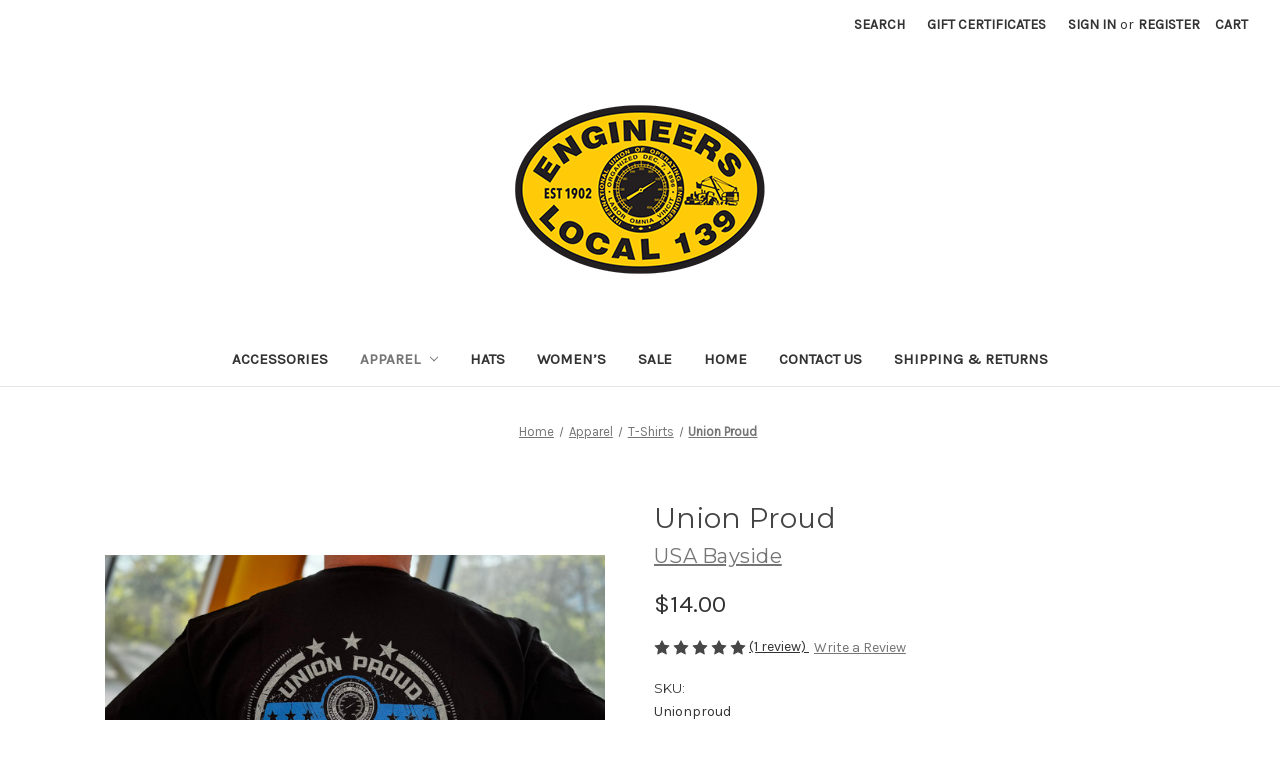

--- FILE ---
content_type: text/html; charset=UTF-8
request_url: https://139engineergear.org/union-proud/
body_size: 16645
content:


<!DOCTYPE html>
<html class="no-js" lang="en">
    <head>
        <title>Union Proud</title>
        <link rel="dns-prefetch preconnect" href="https://cdn11.bigcommerce.com/s-yq4axf" crossorigin><link rel="dns-prefetch preconnect" href="https://fonts.googleapis.com/" crossorigin><link rel="dns-prefetch preconnect" href="https://fonts.gstatic.com/" crossorigin>
        <meta property="product:price:amount" content="14" /><meta property="product:price:currency" content="USD" /><meta property="og:rating" content="5" /><meta property="og:url" content="https://139engineergear.org/union-proud/" /><meta property="og:site_name" content="139 Engineer Gear" /><link rel='canonical' href='https://139engineergear.org/union-proud/' /><meta name='platform' content='bigcommerce.stencil' /><meta property="og:type" content="product" />
<meta property="og:title" content="Union Proud" />
<meta property="og:image" content="https://cdn11.bigcommerce.com/s-yq4axf/products/206/images/678/IMG_4199__21919.1721832962.500.750.jpg?c=2" />
<meta property="pinterest:richpins" content="enabled" />
        
         

        <link href="https://cdn11.bigcommerce.com/s-yq4axf/product_images/favicon.png?t=1446510496" rel="shortcut icon">
        <meta name="viewport" content="width=device-width, initial-scale=1">

        <script nonce="">
            document.documentElement.className = document.documentElement.className.replace('no-js', 'js');
        </script>

        <script nonce="">
    function browserSupportsAllFeatures() {
        return window.Promise
            && window.fetch
            && window.URL
            && window.URLSearchParams
            && window.WeakMap
            // object-fit support
            && ('objectFit' in document.documentElement.style);
    }

    function loadScript(src) {
        var js = document.createElement('script');
        js.src = src;
        js.onerror = function () {
            console.error('Failed to load polyfill script ' + src);
        };
        document.head.appendChild(js);
    }

    if (!browserSupportsAllFeatures()) {
        loadScript('https://cdn11.bigcommerce.com/s-yq4axf/stencil/0d9ef430-84cc-013e-5480-3e4666af9723/dist/theme-bundle.polyfills.js');
    }
</script>
        <script nonce="">window.consentManagerTranslations = `{"locale":"en","locales":{"consent_manager.data_collection_warning":"en","consent_manager.accept_all_cookies":"en","consent_manager.gdpr_settings":"en","consent_manager.data_collection_preferences":"en","consent_manager.manage_data_collection_preferences":"en","consent_manager.use_data_by_cookies":"en","consent_manager.data_categories_table":"en","consent_manager.allow":"en","consent_manager.accept":"en","consent_manager.deny":"en","consent_manager.dismiss":"en","consent_manager.reject_all":"en","consent_manager.category":"en","consent_manager.purpose":"en","consent_manager.functional_category":"en","consent_manager.functional_purpose":"en","consent_manager.analytics_category":"en","consent_manager.analytics_purpose":"en","consent_manager.targeting_category":"en","consent_manager.advertising_category":"en","consent_manager.advertising_purpose":"en","consent_manager.essential_category":"en","consent_manager.esential_purpose":"en","consent_manager.yes":"en","consent_manager.no":"en","consent_manager.not_available":"en","consent_manager.cancel":"en","consent_manager.save":"en","consent_manager.back_to_preferences":"en","consent_manager.close_without_changes":"en","consent_manager.unsaved_changes":"en","consent_manager.by_using":"en","consent_manager.agree_on_data_collection":"en","consent_manager.change_preferences":"en","consent_manager.cancel_dialog_title":"en","consent_manager.privacy_policy":"en","consent_manager.allow_category_tracking":"en","consent_manager.disallow_category_tracking":"en"},"translations":{"consent_manager.data_collection_warning":"We use cookies (and other similar technologies) to collect data to improve your shopping experience.","consent_manager.accept_all_cookies":"Accept All Cookies","consent_manager.gdpr_settings":"Settings","consent_manager.data_collection_preferences":"Website Data Collection Preferences","consent_manager.manage_data_collection_preferences":"Manage Website Data Collection Preferences","consent_manager.use_data_by_cookies":" uses data collected by cookies and JavaScript libraries to improve your shopping experience.","consent_manager.data_categories_table":"The table below outlines how we use this data by category. To opt out of a category of data collection, select 'No' and save your preferences.","consent_manager.allow":"Allow","consent_manager.accept":"Accept","consent_manager.deny":"Deny","consent_manager.dismiss":"Dismiss","consent_manager.reject_all":"Reject all","consent_manager.category":"Category","consent_manager.purpose":"Purpose","consent_manager.functional_category":"Functional","consent_manager.functional_purpose":"Enables enhanced functionality, such as videos and live chat. If you do not allow these, then some or all of these functions may not work properly.","consent_manager.analytics_category":"Analytics","consent_manager.analytics_purpose":"Provide statistical information on site usage, e.g., web analytics so we can improve this website over time.","consent_manager.targeting_category":"Targeting","consent_manager.advertising_category":"Advertising","consent_manager.advertising_purpose":"Used to create profiles or personalize content to enhance your shopping experience.","consent_manager.essential_category":"Essential","consent_manager.esential_purpose":"Essential for the site and any requested services to work, but do not perform any additional or secondary function.","consent_manager.yes":"Yes","consent_manager.no":"No","consent_manager.not_available":"N/A","consent_manager.cancel":"Cancel","consent_manager.save":"Save","consent_manager.back_to_preferences":"Back to Preferences","consent_manager.close_without_changes":"You have unsaved changes to your data collection preferences. Are you sure you want to close without saving?","consent_manager.unsaved_changes":"You have unsaved changes","consent_manager.by_using":"By using our website, you're agreeing to our","consent_manager.agree_on_data_collection":"By using our website, you're agreeing to the collection of data as described in our ","consent_manager.change_preferences":"You can change your preferences at any time","consent_manager.cancel_dialog_title":"Are you sure you want to cancel?","consent_manager.privacy_policy":"Privacy Policy","consent_manager.allow_category_tracking":"Allow [CATEGORY_NAME] tracking","consent_manager.disallow_category_tracking":"Disallow [CATEGORY_NAME] tracking"}}`;</script>

        <script nonce="">
            window.lazySizesConfig = window.lazySizesConfig || {};
            window.lazySizesConfig.loadMode = 1;
        </script>
        <script nonce="" async src="https://cdn11.bigcommerce.com/s-yq4axf/stencil/0d9ef430-84cc-013e-5480-3e4666af9723/dist/theme-bundle.head_async.js"></script>
        
        <link href="https://fonts.googleapis.com/css?family=Montserrat:700,500,400%7CKarla:400&display=block" rel="stylesheet">
        
        <script nonce="" async src="https://cdn11.bigcommerce.com/s-yq4axf/stencil/0d9ef430-84cc-013e-5480-3e4666af9723/dist/theme-bundle.font.js"></script>

        <link data-stencil-stylesheet href="https://cdn11.bigcommerce.com/s-yq4axf/stencil/0d9ef430-84cc-013e-5480-3e4666af9723/css/theme-28361e80-a924-013e-7f49-1aea845ca1d0.css" rel="stylesheet">

        <!-- Start Tracking Code for analytics_googleanalytics4 -->

<script data-cfasync="false" src="https://cdn11.bigcommerce.com/shared/js/google_analytics4_bodl_subscribers-358423becf5d870b8b603a81de597c10f6bc7699.js" integrity="sha256-gtOfJ3Avc1pEE/hx6SKj/96cca7JvfqllWA9FTQJyfI=" crossorigin="anonymous"></script>
<script data-cfasync="false">
  (function () {
    window.dataLayer = window.dataLayer || [];

    function gtag(){
        dataLayer.push(arguments);
    }

    function initGA4(event) {
         function setupGtag() {
            function configureGtag() {
                gtag('js', new Date());
                gtag('set', 'developer_id.dMjk3Nj', true);
                gtag('config', 'G-TV3JV44XED');
            }

            var script = document.createElement('script');

            script.src = 'https://www.googletagmanager.com/gtag/js?id=G-TV3JV44XED';
            script.async = true;
            script.onload = configureGtag;

            document.head.appendChild(script);
        }

        setupGtag();

        if (typeof subscribeOnBodlEvents === 'function') {
            subscribeOnBodlEvents('G-TV3JV44XED', false);
        }

        window.removeEventListener(event.type, initGA4);
    }

    

    var eventName = document.readyState === 'complete' ? 'consentScriptsLoaded' : 'DOMContentLoaded';
    window.addEventListener(eventName, initGA4, false);
  })()
</script>

<!-- End Tracking Code for analytics_googleanalytics4 -->


<script type="text/javascript" src="https://checkout-sdk.bigcommerce.com/v1/loader.js" defer></script>
<script src="https://www.google.com/recaptcha/api.js" async defer></script>
<script type="text/javascript">
var BCData = {"product_attributes":{"sku":"Unionproud","upc":null,"mpn":null,"gtin":null,"weight":null,"base":false,"image":null,"price":{"without_tax":{"formatted":"$14.00","value":14,"currency":"USD"},"tax_label":"Tax"},"out_of_stock_behavior":"label_option","out_of_stock_message":"Out of stock","available_modifier_values":[],"available_variant_values":[382,383,384],"in_stock_attributes":[382,383,384],"selected_attributes":[],"stock":null,"instock":true,"stock_message":null,"purchasable":true,"purchasing_message":null,"call_for_price_message":null}};
</script>
<script src="https://www.google.com/recaptcha/enterprise.js" async defer></script>
<!-- END reCAPTCHA -->
 <script data-cfasync="false" src="https://microapps.bigcommerce.com/bodl-events/1.9.4/index.js" integrity="sha256-Y0tDj1qsyiKBRibKllwV0ZJ1aFlGYaHHGl/oUFoXJ7Y=" nonce="" crossorigin="anonymous"></script>
 <script data-cfasync="false" nonce="">

 (function() {
    function decodeBase64(base64) {
       const text = atob(base64);
       const length = text.length;
       const bytes = new Uint8Array(length);
       for (let i = 0; i < length; i++) {
          bytes[i] = text.charCodeAt(i);
       }
       const decoder = new TextDecoder();
       return decoder.decode(bytes);
    }
    window.bodl = JSON.parse(decodeBase64("[base64]"));
 })()

 </script>

<script nonce="">
(function () {
    var xmlHttp = new XMLHttpRequest();

    xmlHttp.open('POST', 'https://bes.gcp.data.bigcommerce.com/nobot');
    xmlHttp.setRequestHeader('Content-Type', 'application/json');
    xmlHttp.send('{"store_id":"922726","timezone_offset":"-5.0","timestamp":"2026-01-25T18:03:25.67858800Z","visit_id":"2d9a2887-a99a-4555-997d-4ea222c61ed7","channel_id":1}');
})();
</script>

    </head>
    <body>
        <svg data-src="https://cdn11.bigcommerce.com/s-yq4axf/stencil/0d9ef430-84cc-013e-5480-3e4666af9723/img/icon-sprite.svg" class="icons-svg-sprite"></svg>

        <a href="#main-content" class="skip-to-main-link">Skip to main content</a>
<header class="header" role="banner">
    <a href="#" class="mobileMenu-toggle" data-mobile-menu-toggle="menu">
        <span class="mobileMenu-toggleIcon">Toggle menu</span>
    </a>
    <nav class="navUser">
        

    <ul class="navUser-section navUser-section--alt">
        <li class="navUser-item">
            <a class="navUser-action navUser-item--compare"
               href="/compare"
               data-compare-nav
               aria-label="Compare"
            >
                Compare <span class="countPill countPill--positive countPill--alt"></span>
            </a>
        </li>
        <li class="navUser-item">
            <button class="navUser-action navUser-action--quickSearch"
               type="button"
               id="quick-search-expand"
               data-search="quickSearch"
               aria-controls="quickSearch"
               aria-label="Search"
            >
                Search
            </button>
        </li>
            <li class="navUser-item">
                <a class="navUser-action"
                   href="/giftcertificates.php"
                   aria-label="Gift Certificates"
                >
                    Gift Certificates
                </a>
            </li>
        <li class="navUser-item navUser-item--account">
                <a class="navUser-action"
                   href="/login.php"
                   aria-label="Sign in"
                >
                    Sign in
                </a>
                    <span class="navUser-or">or</span>
                    <a class="navUser-action"
                       href="/login.php?action&#x3D;create_account"
                       aria-label="Register"
                    >
                        Register
                    </a>
        </li>
        <li class="navUser-item navUser-item--cart">
            <a class="navUser-action"
               data-cart-preview
               data-dropdown="cart-preview-dropdown"
               data-options="align:right"
               href="/cart.php"
               aria-label="Cart with 0 items"
            >
                <span class="navUser-item-cartLabel">Cart</span>
                <span class="countPill cart-quantity"></span>
            </a>

            <div class="dropdown-menu" id="cart-preview-dropdown" data-dropdown-content aria-hidden="true"></div>
        </li>
    </ul>
    <div class="dropdown dropdown--quickSearch" id="quickSearch" aria-hidden="true" data-prevent-quick-search-close>
        <div class="container">
    <form class="form" data-url="/search.php" data-quick-search-form>
        <fieldset class="form-fieldset">
            <div class="form-field">
                <label class="is-srOnly" for="nav-quick-search">Search</label>
                <input class="form-input"
                       data-search-quick
                       name="nav-quick-search"
                       id="nav-quick-search"
                       data-error-message="Search field cannot be empty."
                       placeholder="Search the store"
                       autocomplete="off"
                >
            </div>
        </fieldset>
    </form>
    <section class="quickSearchResults" data-bind="html: results"></section>
    <p role="status"
       aria-live="polite"
       class="aria-description--hidden"
       data-search-aria-message-predefined-text="product results for"
    ></p>
</div>
    </div>
</nav>

        <div class="header-logo header-logo--center">
            <a href="https://139engineergear.org/" class="header-logo__link" data-header-logo-link>
        <img class="header-logo-image-unknown-size"
             src="https://cdn11.bigcommerce.com/s-yq4axf/images/stencil/original/logo-iuoe-local139_1556655880__23008.original.png"
             alt="139 Engineer Gear"
             title="139 Engineer Gear">
</a>
        </div>
    <div class="navPages-container" id="menu" data-menu>
        <nav class="navPages">
    <div class="navPages-quickSearch">
        <div class="container">
    <form class="form" data-url="/search.php" data-quick-search-form>
        <fieldset class="form-fieldset">
            <div class="form-field">
                <label class="is-srOnly" for="nav-menu-quick-search">Search</label>
                <input class="form-input"
                       data-search-quick
                       name="nav-menu-quick-search"
                       id="nav-menu-quick-search"
                       data-error-message="Search field cannot be empty."
                       placeholder="Search the store"
                       autocomplete="off"
                >
            </div>
        </fieldset>
    </form>
    <section class="quickSearchResults" data-bind="html: results"></section>
    <p role="status"
       aria-live="polite"
       class="aria-description--hidden"
       data-search-aria-message-predefined-text="product results for"
    ></p>
</div>
    </div>
    <ul class="navPages-list">
            <li class="navPages-item">
                <a class="navPages-action"
   href="https://139engineergear.org/accessories/"
   aria-label="Accessories"
>
    Accessories
</a>
            </li>
            <li class="navPages-item">
                <a class="navPages-action has-subMenu activePage"
   href="https://139engineergear.org/apparel/"
   data-collapsible="navPages-42"
>
    Apparel
    <i class="icon navPages-action-moreIcon" aria-hidden="true">
        <svg><use href="#icon-chevron-down" /></svg>
    </i>
</a>
<div class="navPage-subMenu" id="navPages-42" aria-hidden="true" tabindex="-1">
    <ul class="navPage-subMenu-list">
        <li class="navPage-subMenu-item">
            <a class="navPage-subMenu-action navPages-action"
               href="https://139engineergear.org/apparel/"
               aria-label="All Apparel"
            >
                All Apparel
            </a>
        </li>
            <li class="navPage-subMenu-item">
                    <a class="navPage-subMenu-action navPages-action activePage"
                       href="https://139engineergear.org/apparel/t-shirts/"
                       aria-label="T-Shirts"
                    >
                        T-Shirts
                    </a>
            </li>
            <li class="navPage-subMenu-item">
                    <a class="navPage-subMenu-action navPages-action"
                       href="https://139engineergear.org/apparel/long-sleeve-shirts/"
                       aria-label="Long Sleeve Shirts"
                    >
                        Long Sleeve Shirts
                    </a>
            </li>
            <li class="navPage-subMenu-item">
                    <a class="navPage-subMenu-action navPages-action"
                       href="https://139engineergear.org/apparel/sweatshirts/"
                       aria-label="Sweatshirts"
                    >
                        Sweatshirts
                    </a>
            </li>
            <li class="navPage-subMenu-item">
                    <a class="navPage-subMenu-action navPages-action"
                       href="https://139engineergear.org/apparel/jackets/"
                       aria-label="Jackets"
                    >
                        Jackets
                    </a>
            </li>
            <li class="navPage-subMenu-item">
                    <a class="navPage-subMenu-action navPages-action"
                       href="https://139engineergear.org/apparel/baby/"
                       aria-label="Baby"
                    >
                        Baby
                    </a>
            </li>
            <li class="navPage-subMenu-item">
                    <a class="navPage-subMenu-action navPages-action"
                       href="https://139engineergear.org/apparel/youth/"
                       aria-label="Youth"
                    >
                        Youth
                    </a>
            </li>
    </ul>
</div>
            </li>
            <li class="navPages-item">
                <a class="navPages-action"
   href="https://139engineergear.org/hats/"
   aria-label="Hats"
>
    Hats
</a>
            </li>
            <li class="navPages-item">
                <a class="navPages-action"
   href="https://139engineergear.org/womens/"
   aria-label="Women’s"
>
    Women’s
</a>
            </li>
            <li class="navPages-item">
                <a class="navPages-action"
   href="https://139engineergear.org/sale/"
   aria-label="SALE"
>
    SALE
</a>
            </li>
                 <li class="navPages-item navPages-item-page">
                     <a class="navPages-action"
                        href="https://139engineergear.org/home/"
                        aria-label="Home"
                     >
                         Home
                     </a>
                 </li>
                 <li class="navPages-item navPages-item-page">
                     <a class="navPages-action"
                        href="https://139engineergear.org/contact-us/"
                        aria-label="Contact Us"
                     >
                         Contact Us
                     </a>
                 </li>
                 <li class="navPages-item navPages-item-page">
                     <a class="navPages-action"
                        href="https://139engineergear.org/shipping-returns/"
                        aria-label="Shipping &amp; Returns"
                     >
                         Shipping &amp; Returns
                     </a>
                 </li>
    </ul>
    <ul class="navPages-list navPages-list--user">
            <li class="navPages-item">
                <a class="navPages-action"
                   href="/giftcertificates.php"
                   aria-label="Gift Certificates"
                >
                    Gift Certificates
                </a>
            </li>
            <li class="navPages-item">
                <a class="navPages-action"
                   href="/login.php"
                   aria-label="Sign in"
                >
                    Sign in
                </a>
                    or
                    <a class="navPages-action"
                       href="/login.php?action&#x3D;create_account"
                       aria-label="Register"
                    >
                        Register
                    </a>
            </li>
    </ul>
</nav>
    </div>
    <div data-content-region="header_navigation_bottom--global"><div data-layout-id="79ca6373-42ef-43f0-975f-39a7754ab1ed">       <div data-sub-layout-container="df9add4f-6a6b-4f31-b661-46eece9c628f" data-layout-name="Layout">
    <style data-container-styling="df9add4f-6a6b-4f31-b661-46eece9c628f">
        [data-sub-layout-container="df9add4f-6a6b-4f31-b661-46eece9c628f"] {
            box-sizing: border-box;
            display: flex;
            flex-wrap: wrap;
            z-index: 0;
            position: relative;
            height: ;
            padding-top: 0px;
            padding-right: 0px;
            padding-bottom: 0px;
            padding-left: 0px;
            margin-top: 0px;
            margin-right: 0px;
            margin-bottom: 0px;
            margin-left: 0px;
            border-width: 0px;
            border-style: solid;
            border-color: #333333;
        }

        [data-sub-layout-container="df9add4f-6a6b-4f31-b661-46eece9c628f"]:after {
            display: block;
            position: absolute;
            top: 0;
            left: 0;
            bottom: 0;
            right: 0;
            background-size: cover;
            z-index: auto;
        }
    </style>

    <div data-sub-layout="76412d7c-d529-49bb-8e31-b26c61214b27">
        <style data-column-styling="76412d7c-d529-49bb-8e31-b26c61214b27">
            [data-sub-layout="76412d7c-d529-49bb-8e31-b26c61214b27"] {
                display: flex;
                flex-direction: column;
                box-sizing: border-box;
                flex-basis: 100%;
                max-width: 100%;
                z-index: 0;
                position: relative;
                height: ;
                padding-top: 0px;
                padding-right: 10.5px;
                padding-bottom: 0px;
                padding-left: 10.5px;
                margin-top: 0px;
                margin-right: 0px;
                margin-bottom: 0px;
                margin-left: 0px;
                border-width: 0px;
                border-style: solid;
                border-color: #333333;
                justify-content: center;
            }
            [data-sub-layout="76412d7c-d529-49bb-8e31-b26c61214b27"]:after {
                display: block;
                position: absolute;
                top: 0;
                left: 0;
                bottom: 0;
                right: 0;
                background-size: cover;
                z-index: auto;
            }
            @media only screen and (max-width: 700px) {
                [data-sub-layout="76412d7c-d529-49bb-8e31-b26c61214b27"] {
                    flex-basis: 100%;
                    max-width: 100%;
                }
            }
        </style>
    </div>
</div>

</div></div>
</header>
<div data-content-region="header_bottom--global"><div data-layout-id="20d325f2-5634-43cb-97ea-c32c62709605">       <div data-sub-layout-container="4eba1138-d780-4787-8882-c7c1cbb628e6" data-layout-name="Layout">
    <style data-container-styling="4eba1138-d780-4787-8882-c7c1cbb628e6">
        [data-sub-layout-container="4eba1138-d780-4787-8882-c7c1cbb628e6"] {
            box-sizing: border-box;
            display: flex;
            flex-wrap: wrap;
            z-index: 0;
            position: relative;
            height: ;
            padding-top: 0px;
            padding-right: 0px;
            padding-bottom: 0px;
            padding-left: 0px;
            margin-top: 0px;
            margin-right: 0px;
            margin-bottom: 0px;
            margin-left: 0px;
            border-width: 0px;
            border-style: solid;
            border-color: #333333;
        }

        [data-sub-layout-container="4eba1138-d780-4787-8882-c7c1cbb628e6"]:after {
            display: block;
            position: absolute;
            top: 0;
            left: 0;
            bottom: 0;
            right: 0;
            background-size: cover;
            z-index: auto;
        }
    </style>

    <div data-sub-layout="295e1ed7-8186-47e0-a3e0-f3acc3a40db3">
        <style data-column-styling="295e1ed7-8186-47e0-a3e0-f3acc3a40db3">
            [data-sub-layout="295e1ed7-8186-47e0-a3e0-f3acc3a40db3"] {
                display: flex;
                flex-direction: column;
                box-sizing: border-box;
                flex-basis: 100%;
                max-width: 100%;
                z-index: 0;
                position: relative;
                height: ;
                padding-top: 0px;
                padding-right: 0px;
                padding-bottom: 0px;
                padding-left: 0px;
                margin-top: 0px;
                margin-right: 0px;
                margin-bottom: 0px;
                margin-left: 0px;
                border-width: 0px;
                border-style: solid;
                border-color: #333333;
                justify-content: center;
            }
            [data-sub-layout="295e1ed7-8186-47e0-a3e0-f3acc3a40db3"]:after {
                display: block;
                position: absolute;
                top: 0;
                left: 0;
                bottom: 0;
                right: 0;
                background-size: cover;
                z-index: auto;
            }
            @media only screen and (max-width: 700px) {
                [data-sub-layout="295e1ed7-8186-47e0-a3e0-f3acc3a40db3"] {
                    flex-basis: 100%;
                    max-width: 100%;
                }
            }
        </style>
    </div>
</div>

</div></div>
<div data-content-region="header_bottom"></div>
        <div class="body" id="main-content" data-currency-code="USD">
     
    <div class="container">
        
    <nav aria-label="Breadcrumb">
    <ol class="breadcrumbs">
                <li class="breadcrumb ">
                    <a class="breadcrumb-label"
                       href="https://139engineergear.org/"
                       
                    >
                        <span>Home</span>
                    </a>
                </li>
                <li class="breadcrumb ">
                    <a class="breadcrumb-label"
                       href="https://139engineergear.org/apparel/"
                       
                    >
                        <span>Apparel</span>
                    </a>
                </li>
                <li class="breadcrumb ">
                    <a class="breadcrumb-label"
                       href="https://139engineergear.org/apparel/t-shirts/"
                       
                    >
                        <span>T-Shirts</span>
                    </a>
                </li>
                <li class="breadcrumb is-active">
                    <a class="breadcrumb-label"
                       href="https://139engineergear.org/union-proud/"
                       aria-current="page"
                    >
                        <span>Union Proud</span>
                    </a>
                </li>
    </ol>
</nav>

<script type="application/ld+json"  nonce="">
{
    "@context": "https://schema.org",
    "@type": "BreadcrumbList",
    "itemListElement":
    [
        {
            "@type": "ListItem",
            "position": 1,
            "item": {
                "@id": "https://139engineergear.org/",
                "name": "Home"
            }
        },
        {
            "@type": "ListItem",
            "position": 2,
            "item": {
                "@id": "https://139engineergear.org/apparel/",
                "name": "Apparel"
            }
        },
        {
            "@type": "ListItem",
            "position": 3,
            "item": {
                "@id": "https://139engineergear.org/apparel/t-shirts/",
                "name": "T-Shirts"
            }
        },
        {
            "@type": "ListItem",
            "position": 4,
            "item": {
                "@id": "https://139engineergear.org/union-proud/",
                "name": "Union Proud"
            }
        }
    ]
}
</script>


    <div>
        

<div class="productView"
    data-event-type="product"
    data-entity-id="206"
    data-name="Union Proud"
    data-product-category="
        Apparel/T-Shirts
    "
    data-product-brand="USA Bayside"
    data-product-price="
            14
"
    data-product-variant="single-product-option">


    <section class="productView-images" data-image-gallery>
        <span
    data-carousel-content-change-message
    class="aria-description--hidden"
    aria-live="polite" 
    role="status"></span>
        <figure class="productView-image"
                data-image-gallery-main
                data-zoom-image="https://cdn11.bigcommerce.com/s-yq4axf/images/stencil/1280x1280/products/206/678/IMG_4199__21919.1721832962.jpg?c=2"
                >
            <div class="productView-img-container">
                    <a href="https://cdn11.bigcommerce.com/s-yq4axf/images/stencil/1280x1280/products/206/678/IMG_4199__21919.1721832962.jpg?c=2"
                        target="_blank">
                <img src="https://cdn11.bigcommerce.com/s-yq4axf/images/stencil/500x659/products/206/678/IMG_4199__21919.1721832962.jpg?c=2" alt="Union Proud" title="Union Proud" data-sizes="auto"
    srcset="https://cdn11.bigcommerce.com/s-yq4axf/images/stencil/80w/products/206/678/IMG_4199__21919.1721832962.jpg?c=2"
data-srcset="https://cdn11.bigcommerce.com/s-yq4axf/images/stencil/80w/products/206/678/IMG_4199__21919.1721832962.jpg?c=2 80w, https://cdn11.bigcommerce.com/s-yq4axf/images/stencil/160w/products/206/678/IMG_4199__21919.1721832962.jpg?c=2 160w, https://cdn11.bigcommerce.com/s-yq4axf/images/stencil/320w/products/206/678/IMG_4199__21919.1721832962.jpg?c=2 320w, https://cdn11.bigcommerce.com/s-yq4axf/images/stencil/640w/products/206/678/IMG_4199__21919.1721832962.jpg?c=2 640w, https://cdn11.bigcommerce.com/s-yq4axf/images/stencil/960w/products/206/678/IMG_4199__21919.1721832962.jpg?c=2 960w, https://cdn11.bigcommerce.com/s-yq4axf/images/stencil/1280w/products/206/678/IMG_4199__21919.1721832962.jpg?c=2 1280w, https://cdn11.bigcommerce.com/s-yq4axf/images/stencil/1920w/products/206/678/IMG_4199__21919.1721832962.jpg?c=2 1920w, https://cdn11.bigcommerce.com/s-yq4axf/images/stencil/2560w/products/206/678/IMG_4199__21919.1721832962.jpg?c=2 2560w"

class="lazyload productView-image--default"

data-main-image />
                    </a>
            </div>
        </figure>
        <ul class="productView-thumbnails">
                <li class="productView-thumbnail">
                    <a
                        class="productView-thumbnail-link"
                        href="https://cdn11.bigcommerce.com/s-yq4axf/images/stencil/1280x1280/products/206/678/IMG_4199__21919.1721832962.jpg?c=2"
                        data-image-gallery-item
                        data-image-gallery-new-image-url="https://cdn11.bigcommerce.com/s-yq4axf/images/stencil/500x659/products/206/678/IMG_4199__21919.1721832962.jpg?c=2"
                        data-image-gallery-new-image-srcset="https://cdn11.bigcommerce.com/s-yq4axf/images/stencil/80w/products/206/678/IMG_4199__21919.1721832962.jpg?c=2 80w, https://cdn11.bigcommerce.com/s-yq4axf/images/stencil/160w/products/206/678/IMG_4199__21919.1721832962.jpg?c=2 160w, https://cdn11.bigcommerce.com/s-yq4axf/images/stencil/320w/products/206/678/IMG_4199__21919.1721832962.jpg?c=2 320w, https://cdn11.bigcommerce.com/s-yq4axf/images/stencil/640w/products/206/678/IMG_4199__21919.1721832962.jpg?c=2 640w, https://cdn11.bigcommerce.com/s-yq4axf/images/stencil/960w/products/206/678/IMG_4199__21919.1721832962.jpg?c=2 960w, https://cdn11.bigcommerce.com/s-yq4axf/images/stencil/1280w/products/206/678/IMG_4199__21919.1721832962.jpg?c=2 1280w, https://cdn11.bigcommerce.com/s-yq4axf/images/stencil/1920w/products/206/678/IMG_4199__21919.1721832962.jpg?c=2 1920w, https://cdn11.bigcommerce.com/s-yq4axf/images/stencil/2560w/products/206/678/IMG_4199__21919.1721832962.jpg?c=2 2560w"
                        data-image-gallery-zoom-image-url="https://cdn11.bigcommerce.com/s-yq4axf/images/stencil/1280x1280/products/206/678/IMG_4199__21919.1721832962.jpg?c=2"
                    >
                    <img src="https://cdn11.bigcommerce.com/s-yq4axf/images/stencil/50x50/products/206/678/IMG_4199__21919.1721832962.jpg?c=2" alt="Union Proud" title="Union Proud" data-sizes="auto"
    srcset="https://cdn11.bigcommerce.com/s-yq4axf/images/stencil/80w/products/206/678/IMG_4199__21919.1721832962.jpg?c=2"
data-srcset="https://cdn11.bigcommerce.com/s-yq4axf/images/stencil/80w/products/206/678/IMG_4199__21919.1721832962.jpg?c=2 80w, https://cdn11.bigcommerce.com/s-yq4axf/images/stencil/160w/products/206/678/IMG_4199__21919.1721832962.jpg?c=2 160w, https://cdn11.bigcommerce.com/s-yq4axf/images/stencil/320w/products/206/678/IMG_4199__21919.1721832962.jpg?c=2 320w, https://cdn11.bigcommerce.com/s-yq4axf/images/stencil/640w/products/206/678/IMG_4199__21919.1721832962.jpg?c=2 640w, https://cdn11.bigcommerce.com/s-yq4axf/images/stencil/960w/products/206/678/IMG_4199__21919.1721832962.jpg?c=2 960w, https://cdn11.bigcommerce.com/s-yq4axf/images/stencil/1280w/products/206/678/IMG_4199__21919.1721832962.jpg?c=2 1280w, https://cdn11.bigcommerce.com/s-yq4axf/images/stencil/1920w/products/206/678/IMG_4199__21919.1721832962.jpg?c=2 1920w, https://cdn11.bigcommerce.com/s-yq4axf/images/stencil/2560w/products/206/678/IMG_4199__21919.1721832962.jpg?c=2 2560w"

class="lazyload"

 />
                    </a>
                </li>
                <li class="productView-thumbnail">
                    <a
                        class="productView-thumbnail-link"
                        href="https://cdn11.bigcommerce.com/s-yq4axf/images/stencil/1280x1280/products/206/679/IMG_4192__37612.1721832962.jpg?c=2"
                        data-image-gallery-item
                        data-image-gallery-new-image-url="https://cdn11.bigcommerce.com/s-yq4axf/images/stencil/500x659/products/206/679/IMG_4192__37612.1721832962.jpg?c=2"
                        data-image-gallery-new-image-srcset="https://cdn11.bigcommerce.com/s-yq4axf/images/stencil/80w/products/206/679/IMG_4192__37612.1721832962.jpg?c=2 80w, https://cdn11.bigcommerce.com/s-yq4axf/images/stencil/160w/products/206/679/IMG_4192__37612.1721832962.jpg?c=2 160w, https://cdn11.bigcommerce.com/s-yq4axf/images/stencil/320w/products/206/679/IMG_4192__37612.1721832962.jpg?c=2 320w, https://cdn11.bigcommerce.com/s-yq4axf/images/stencil/640w/products/206/679/IMG_4192__37612.1721832962.jpg?c=2 640w, https://cdn11.bigcommerce.com/s-yq4axf/images/stencil/960w/products/206/679/IMG_4192__37612.1721832962.jpg?c=2 960w, https://cdn11.bigcommerce.com/s-yq4axf/images/stencil/1280w/products/206/679/IMG_4192__37612.1721832962.jpg?c=2 1280w, https://cdn11.bigcommerce.com/s-yq4axf/images/stencil/1920w/products/206/679/IMG_4192__37612.1721832962.jpg?c=2 1920w, https://cdn11.bigcommerce.com/s-yq4axf/images/stencil/2560w/products/206/679/IMG_4192__37612.1721832962.jpg?c=2 2560w"
                        data-image-gallery-zoom-image-url="https://cdn11.bigcommerce.com/s-yq4axf/images/stencil/1280x1280/products/206/679/IMG_4192__37612.1721832962.jpg?c=2"
                    >
                    <img src="https://cdn11.bigcommerce.com/s-yq4axf/images/stencil/50x50/products/206/679/IMG_4192__37612.1721832962.jpg?c=2" alt="Union Proud" title="Union Proud" data-sizes="auto"
    srcset="https://cdn11.bigcommerce.com/s-yq4axf/images/stencil/80w/products/206/679/IMG_4192__37612.1721832962.jpg?c=2"
data-srcset="https://cdn11.bigcommerce.com/s-yq4axf/images/stencil/80w/products/206/679/IMG_4192__37612.1721832962.jpg?c=2 80w, https://cdn11.bigcommerce.com/s-yq4axf/images/stencil/160w/products/206/679/IMG_4192__37612.1721832962.jpg?c=2 160w, https://cdn11.bigcommerce.com/s-yq4axf/images/stencil/320w/products/206/679/IMG_4192__37612.1721832962.jpg?c=2 320w, https://cdn11.bigcommerce.com/s-yq4axf/images/stencil/640w/products/206/679/IMG_4192__37612.1721832962.jpg?c=2 640w, https://cdn11.bigcommerce.com/s-yq4axf/images/stencil/960w/products/206/679/IMG_4192__37612.1721832962.jpg?c=2 960w, https://cdn11.bigcommerce.com/s-yq4axf/images/stencil/1280w/products/206/679/IMG_4192__37612.1721832962.jpg?c=2 1280w, https://cdn11.bigcommerce.com/s-yq4axf/images/stencil/1920w/products/206/679/IMG_4192__37612.1721832962.jpg?c=2 1920w, https://cdn11.bigcommerce.com/s-yq4axf/images/stencil/2560w/products/206/679/IMG_4192__37612.1721832962.jpg?c=2 2560w"

class="lazyload"

 />
                    </a>
                </li>
                <li class="productView-thumbnail">
                    <a
                        class="productView-thumbnail-link"
                        href="https://cdn11.bigcommerce.com/s-yq4axf/images/stencil/1280x1280/products/206/642/red-wht-blue__41548.1721832961.png?c=2"
                        data-image-gallery-item
                        data-image-gallery-new-image-url="https://cdn11.bigcommerce.com/s-yq4axf/images/stencil/500x659/products/206/642/red-wht-blue__41548.1721832961.png?c=2"
                        data-image-gallery-new-image-srcset="https://cdn11.bigcommerce.com/s-yq4axf/images/stencil/80w/products/206/642/red-wht-blue__41548.1721832961.png?c=2 80w, https://cdn11.bigcommerce.com/s-yq4axf/images/stencil/160w/products/206/642/red-wht-blue__41548.1721832961.png?c=2 160w, https://cdn11.bigcommerce.com/s-yq4axf/images/stencil/320w/products/206/642/red-wht-blue__41548.1721832961.png?c=2 320w, https://cdn11.bigcommerce.com/s-yq4axf/images/stencil/640w/products/206/642/red-wht-blue__41548.1721832961.png?c=2 640w, https://cdn11.bigcommerce.com/s-yq4axf/images/stencil/960w/products/206/642/red-wht-blue__41548.1721832961.png?c=2 960w, https://cdn11.bigcommerce.com/s-yq4axf/images/stencil/1280w/products/206/642/red-wht-blue__41548.1721832961.png?c=2 1280w, https://cdn11.bigcommerce.com/s-yq4axf/images/stencil/1920w/products/206/642/red-wht-blue__41548.1721832961.png?c=2 1920w, https://cdn11.bigcommerce.com/s-yq4axf/images/stencil/2560w/products/206/642/red-wht-blue__41548.1721832961.png?c=2 2560w"
                        data-image-gallery-zoom-image-url="https://cdn11.bigcommerce.com/s-yq4axf/images/stencil/1280x1280/products/206/642/red-wht-blue__41548.1721832961.png?c=2"
                    >
                    <img src="https://cdn11.bigcommerce.com/s-yq4axf/images/stencil/50x50/products/206/642/red-wht-blue__41548.1721832961.png?c=2" alt="Union Proud" title="Union Proud" data-sizes="auto"
    srcset="https://cdn11.bigcommerce.com/s-yq4axf/images/stencil/80w/products/206/642/red-wht-blue__41548.1721832961.png?c=2"
data-srcset="https://cdn11.bigcommerce.com/s-yq4axf/images/stencil/80w/products/206/642/red-wht-blue__41548.1721832961.png?c=2 80w, https://cdn11.bigcommerce.com/s-yq4axf/images/stencil/160w/products/206/642/red-wht-blue__41548.1721832961.png?c=2 160w, https://cdn11.bigcommerce.com/s-yq4axf/images/stencil/320w/products/206/642/red-wht-blue__41548.1721832961.png?c=2 320w, https://cdn11.bigcommerce.com/s-yq4axf/images/stencil/640w/products/206/642/red-wht-blue__41548.1721832961.png?c=2 640w, https://cdn11.bigcommerce.com/s-yq4axf/images/stencil/960w/products/206/642/red-wht-blue__41548.1721832961.png?c=2 960w, https://cdn11.bigcommerce.com/s-yq4axf/images/stencil/1280w/products/206/642/red-wht-blue__41548.1721832961.png?c=2 1280w, https://cdn11.bigcommerce.com/s-yq4axf/images/stencil/1920w/products/206/642/red-wht-blue__41548.1721832961.png?c=2 1920w, https://cdn11.bigcommerce.com/s-yq4axf/images/stencil/2560w/products/206/642/red-wht-blue__41548.1721832961.png?c=2 2560w"

class="lazyload"

 />
                    </a>
                </li>
        </ul>
    </section>

    <section class="productView-details product-data">
        <div class="productView-product">
            <h1 class="productView-title">Union Proud</h1>
                <h2 class="productView-brand">
                    <a href="https://139engineergear.org/usa-bayside/"><span>USA Bayside</span></a>
                </h2>
            <div class="productView-price">
                    
    <div class="price-section price-section--withTax rrp-price--withTax" style="display: none;">
        <span>
                MSRP:
        </span>
        <span data-product-rrp-with-tax class="price price--rrp">
            
        </span>
    </div>
    <div class="price-section price-section--withTax non-sale-price--withTax" style="display: none;">
        <span>
                Was:
        </span>
        <span data-product-non-sale-price-with-tax class="price price--non-sale">
            
        </span>
    </div>
    <div class="price-section price-section--withTax price--withTax" style="display: none;">
        <span class="price-label" >
            
        </span>
        <span class="price-now-label" style="display: none;">
                Now:
        </span>
        <span data-product-price-with-tax class="price"></span>
            <abbr title="Including Tax">(Inc. Tax)</abbr>
    </div>
    <div class="price-section price-section--withoutTax rrp-price--withoutTax" style="display: none;">
        <span>
                MSRP:
        </span>
        <span data-product-rrp-price-without-tax class="price price--rrp">
            
        </span>
    </div>
    <div class="price-section price-section--withoutTax non-sale-price--withoutTax" style="display: none;">
        <span>
                Was:
        </span>
        <span data-product-non-sale-price-without-tax class="price price--non-sale">
            
        </span>
    </div>
    <div class="price-section price-section--withoutTax price--withoutTax" >
        <span class="price-label" >
            
        </span>
        <span class="price-now-label" style="display: none;">
                Now:
        </span>
        <span data-product-price-without-tax class="price">$14.00</span>
    </div>
         <div class="price-section price-section--saving price" style="display: none;">
                <span class="price">(You save</span>
                <span data-product-price-saved class="price price--saving">
                    
                </span>
                <span class="price">)</span>
         </div>
            </div>
            <div data-content-region="product_below_price"></div>
            <div class="productView-rating">
                    <span role="img"
      aria-label="Product rating is 5 of 5"
>
            <span class="icon icon--ratingFull">
                <svg>
                    <use href="#icon-star" />
                </svg>
            </span>
            <span class="icon icon--ratingFull">
                <svg>
                    <use href="#icon-star" />
                </svg>
            </span>
            <span class="icon icon--ratingFull">
                <svg>
                    <use href="#icon-star" />
                </svg>
            </span>
            <span class="icon icon--ratingFull">
                <svg>
                    <use href="#icon-star" />
                </svg>
            </span>
            <span class="icon icon--ratingFull">
                <svg>
                    <use href="#icon-star" />
                </svg>
            </span>
</span>
                        <a href="https://139engineergear.org/union-proud/" id="productReview_link">
                            (1 review)
                        </a>
                    <a href="https://139engineergear.org/union-proud/"
                       class="productView-reviewLink productView-reviewLink--new"
                       data-reveal-id="modal-review-form"
                       role="button"
                    >
                       Write a Review
                    </a>
                        <div id="modal-review-form" class="modal" data-reveal>
    
    
    
    
    
    <div class="modal-header">
        <h2 class="modal-header-title">Write a Review</h2>
        <button class="modal-close"
        type="button"
        title="Close"
        
>
    <span class="aria-description--hidden">Close</span>
    <span aria-hidden="true">&#215;</span>
</button>
    </div>
    <div class="modal-body">
        <div class="writeReview-productDetails">
            <div class="writeReview-productImage-container">
                <img src="https://cdn11.bigcommerce.com/s-yq4axf/images/stencil/500x659/products/206/678/IMG_4199__21919.1721832962.jpg?c=2" alt="Union Proud" title="Union Proud" data-sizes="auto"
    srcset="https://cdn11.bigcommerce.com/s-yq4axf/images/stencil/80w/products/206/678/IMG_4199__21919.1721832962.jpg?c=2"
data-srcset="https://cdn11.bigcommerce.com/s-yq4axf/images/stencil/80w/products/206/678/IMG_4199__21919.1721832962.jpg?c=2 80w, https://cdn11.bigcommerce.com/s-yq4axf/images/stencil/160w/products/206/678/IMG_4199__21919.1721832962.jpg?c=2 160w, https://cdn11.bigcommerce.com/s-yq4axf/images/stencil/320w/products/206/678/IMG_4199__21919.1721832962.jpg?c=2 320w, https://cdn11.bigcommerce.com/s-yq4axf/images/stencil/640w/products/206/678/IMG_4199__21919.1721832962.jpg?c=2 640w, https://cdn11.bigcommerce.com/s-yq4axf/images/stencil/960w/products/206/678/IMG_4199__21919.1721832962.jpg?c=2 960w, https://cdn11.bigcommerce.com/s-yq4axf/images/stencil/1280w/products/206/678/IMG_4199__21919.1721832962.jpg?c=2 1280w, https://cdn11.bigcommerce.com/s-yq4axf/images/stencil/1920w/products/206/678/IMG_4199__21919.1721832962.jpg?c=2 1920w, https://cdn11.bigcommerce.com/s-yq4axf/images/stencil/2560w/products/206/678/IMG_4199__21919.1721832962.jpg?c=2 2560w"

class="lazyload"

 />
            </div>
            <h6 class="product-brand">USA Bayside</h6>
            <h5 class="product-title">Union Proud</h5>
        </div>
        <form class="form writeReview-form" action="/postreview.php" method="post">
            <fieldset class="form-fieldset">
                <div class="form-field">
                    <label class="form-label" for="rating-rate">Rating
                        <small>Required</small>
                    </label>
                    <!-- Stars -->
                    <!-- TODO: Review Stars need to be componentised, both for display and input -->
                    <select id="rating-rate" class="form-select" name="revrating" data-input aria-required="true">
                        <option value="">Select Rating</option>
                                <option value="1">1 star (worst)</option>
                                <option value="2">2 stars</option>
                                <option value="3">3 stars (average)</option>
                                <option value="4">4 stars</option>
                                <option value="5">5 stars (best)</option>
                    </select>
                </div>

                <!-- Name -->
                    <div class="form-field" id="revfromname" data-validation="" >
    <label class="form-label" for="revfromname_input">Name
        <small>Required</small>
    </label>
    <input type="text"
           name="revfromname"
           id="revfromname_input"
           class="form-input"
           data-label="Name"
           data-input
           aria-required="true"
           aria-labelledby="revfromname"
           aria-live="polite"
           
           
           
           
    >
</div>

                    <!-- Email -->
                        <div class="form-field" id="email" data-validation="" >
    <label class="form-label" for="email_input">Email
        <small>Required</small>
    </label>
    <input type="text"
           name="email"
           id="email_input"
           class="form-input"
           data-label="Email"
           data-input
           aria-required="true"
           aria-labelledby="email"
           aria-live="polite"
           
           
           
           
    >
</div>

                <!-- Review Subject -->
                <div class="form-field" id="revtitle" data-validation="" >
    <label class="form-label" for="revtitle_input">Review Subject
        <small>Required</small>
    </label>
    <input type="text"
           name="revtitle"
           id="revtitle_input"
           class="form-input"
           data-label="Review Subject"
           data-input
           aria-required="true"
           aria-labelledby="revtitle"
           aria-live="polite"
           
           
           
           
    >
</div>

                <!-- Comments -->
                <div class="form-field" id="revtext" data-validation="">
    <label class="form-label" for="revtext_input">Comments
            <small>Required</small>
    </label>
    <textarea name="revtext"
              id="revtext_input"
              data-label="Comments"
              rows=""
              aria-required="true"
              aria-labelledby="revtext"
              aria-live="polite"
              data-input
              class="form-input"
              
    ></textarea>
</div>

                <div class="g-recaptcha" data-sitekey="6LdkjnYrAAAAAFPAamKdkyILEHskXYT9ToqReTnH"></div><br/>

                <div class="form-field">
                    <input type="submit" class="button button--primary"
                           value="Submit Review">
                </div>
                <input type="hidden" name="product_id" value="206">
                <input type="hidden" name="action" value="post_review">
                
            </fieldset>
        </form>
    </div>
</div>
            </div>
            
            <dl class="productView-info">
                <dt class="productView-info-name sku-label">SKU:</dt>
                <dd class="productView-info-value" data-product-sku>Unionproud</dd>
                <dt class="productView-info-name upc-label" style="display: none;">UPC:</dt>
                <dd class="productView-info-value" data-product-upc></dd>

                    <div class="productView-info-bulkPricing">
                                            </div>

                                </dl>
        </div>
    </section>

    <section class="productView-details product-options">
        <div class="productView-options">
            <form class="form" method="post" action="https://139engineergear.org/cart.php" enctype="multipart/form-data"
                  data-cart-item-add>
                <input type="hidden" name="action" value="add">
                <input type="hidden" name="product_id" value="206"/>
                <div data-product-option-change style="display:none;">
                    
                        <div class="form-field" data-product-attribute="set-rectangle" role="radiogroup" aria-labelledby="rectangle-group-label">
    <label class="form-label form-label--alternate form-label--inlineSmall" id="rectangle-group-label">
        Size:
        <span data-option-value></span>

        <small>
    (Required)
</small>
    </label>


    <div class="form-option-wrapper">    
        <input
            class="form-radio"
            type="radio"
            id="attribute_rectangle__305_382"
            name="attribute[305]"
            value="382"
            required
        >
        <label class="form-option" for="attribute_rectangle__305_382" data-product-attribute-value="382">
            <span class="form-option-variant">Small</span>
        </label>
    </div>
    <div class="form-option-wrapper">    
        <input
            class="form-radio"
            type="radio"
            id="attribute_rectangle__305_383"
            name="attribute[305]"
            value="383"
            required
        >
        <label class="form-option" for="attribute_rectangle__305_383" data-product-attribute-value="383">
            <span class="form-option-variant">Medium</span>
        </label>
    </div>
    <div class="form-option-wrapper">    
        <input
            class="form-radio"
            type="radio"
            id="attribute_rectangle__305_384"
            name="attribute[305]"
            value="384"
            required
        >
        <label class="form-option" for="attribute_rectangle__305_384" data-product-attribute-value="384">
            <span class="form-option-variant">Large</span>
        </label>
    </div>
    <div class="form-option-wrapper">    
        <input
            class="form-radio"
            type="radio"
            id="attribute_rectangle__305_385"
            name="attribute[305]"
            value="385"
            required
        >
        <label class="form-option" for="attribute_rectangle__305_385" data-product-attribute-value="385">
            <span class="form-option-variant">X-Large</span>
        </label>
    </div>
    <div class="form-option-wrapper">    
        <input
            class="form-radio"
            type="radio"
            id="attribute_rectangle__305_386"
            name="attribute[305]"
            value="386"
            required
        >
        <label class="form-option" for="attribute_rectangle__305_386" data-product-attribute-value="386">
            <span class="form-option-variant">2X-Large</span>
        </label>
    </div>
    <div class="form-option-wrapper">    
        <input
            class="form-radio"
            type="radio"
            id="attribute_rectangle__305_387"
            name="attribute[305]"
            value="387"
            required
        >
        <label class="form-option" for="attribute_rectangle__305_387" data-product-attribute-value="387">
            <span class="form-option-variant">3X-Large</span>
        </label>
    </div>
    <div class="form-option-wrapper">    
        <input
            class="form-radio"
            type="radio"
            id="attribute_rectangle__305_388"
            name="attribute[305]"
            value="388"
            required
        >
        <label class="form-option" for="attribute_rectangle__305_388" data-product-attribute-value="388">
            <span class="form-option-variant">4X-Large</span>
        </label>
    </div>
</div>

                </div>
                <div class="form-field form-field--stock u-hiddenVisually">
                    <label class="form-label form-label--alternate">
                        Current Stock:
                        <span data-product-stock></span>
                    </label>
                </div>
                <div id="add-to-cart-wrapper" class="add-to-cart-wrapper" >
        
        <div class="form-field form-field--increments">
            <label class="form-label form-label--alternate"
                   for="qty[]">Quantity:</label>
                <div class="form-increment" data-quantity-change>
                    <button class="button button--icon" data-action="dec">
                        <span class="is-srOnly">Decrease Quantity of Union Proud</span>
                        <i class="icon" aria-hidden="true">
                            <svg>
                                <use href="#icon-keyboard-arrow-down"/>
                            </svg>
                        </i>
                    </button>
                    <input class="form-input form-input--incrementTotal"
                           id="qty[]"
                           name="qty[]"
                           type="tel"
                           value="1"
                           data-quantity-min="0"
                           data-quantity-max="0"
                           min="1"
                           pattern="[0-9]*"
                           aria-live="polite">
                    <button class="button button--icon" data-action="inc">
                        <span class="is-srOnly">Increase Quantity of Union Proud</span>
                        <i class="icon" aria-hidden="true">
                            <svg>
                                <use href="#icon-keyboard-arrow-up"/>
                            </svg>
                        </i>
                    </button>
                </div>
        </div>

    <div class="alertBox productAttributes-message" style="display:none">
        <div class="alertBox-column alertBox-icon">
            <icon glyph="ic-success" class="icon" aria-hidden="true"><svg xmlns="http://www.w3.org/2000/svg" width="24" height="24" viewBox="0 0 24 24"><path d="M12 2C6.48 2 2 6.48 2 12s4.48 10 10 10 10-4.48 10-10S17.52 2 12 2zm1 15h-2v-2h2v2zm0-4h-2V7h2v6z"></path></svg></icon>
        </div>
        <p class="alertBox-column alertBox-message"></p>
    </div>
        <div class="add-to-cart-buttons ">
            <div class="form-action">
                <input
                        id="form-action-addToCart"
                        data-wait-message="Adding to cart…"
                        class="button button--primary"
                        type="submit"
                        value="Add to Cart"
                >
                <span class="product-status-message aria-description--hidden">Adding to cart… The item has been added</span>
            </div>
                <div class="add-to-cart-wallet-buttons" data-add-to-cart-wallet-buttons>
                        <div id=bc-smart-payment-buttons_69765aee424a3>
<script type="text/javascript">
    (function() {
        let productData = null;

        init();

        function init() {
            const buttonsContainerId = 'bc-smart-payment-buttons_69765aee424a3';
            const smartButtonsContainer = document.getElementById(buttonsContainerId);

            if (!smartButtonsContainer) {
                return;
            }

            const appLoadingProps = {
                checkoutKitLoaderScriptPath: 'https://checkout-sdk.bigcommerce.com/v1/loader.js',
                microAppJsFilesPaths: JSON.parse('["https:\/\/microapps.bigcommerce.com\/smart-payment-buttons\/js\/runtime-ead45ca4.js","https:\/\/microapps.bigcommerce.com\/smart-payment-buttons\/js\/vendors-13b050f2.js","https:\/\/microapps.bigcommerce.com\/smart-payment-buttons\/js\/smart-payment-buttons-ee781486.js"]'),
            }

            const smartPaymentButtonsProps = {
                buyNowInitializeOptions: {
                    getBuyNowCartRequestBody: getBuyNowCartRequestBody,
                    storefrontApiToken: 'eyJ0eXAiOiJKV1QiLCJhbGciOiJFUzI1NiJ9.eyJjaWQiOlsxXSwiY29ycyI6WyJodHRwczovLzEzOWVuZ2luZWVyZ2Vhci5vcmciXSwiZWF0IjoxNzY5NTEzNzAwLCJpYXQiOjE3NjkzNDA5MDAsImlzcyI6IkJDIiwic2lkIjo5MjI3MjYsInN1YiI6IkJDIiwic3ViX3R5cGUiOjAsInRva2VuX3R5cGUiOjF9.uRDqwjVlIWU2oca2pHVy3SmTxrO6ipTdk1quB6PWJMaL-MyggHfgnKKnDmM03jfPQsnVFiiu2xf8YRt0RCe_2Q',
                },
                containerId: buttonsContainerId,
                currencyCode: 'USD',
                showMoreButtonLabel: 'More payment options',
                smartPaymentButtons: JSON.parse('[{"gatewayId":"applepay","methodId":"applepay","initializationOptions":{"style":{"size":"medium","color":"black","shape":null,"label":null,"height":null}},"sortOrder":0}]'),
                storeSettings: {
                    host: 'https://139engineergear.org',
                    locale: '',
                },
                visibleBaseButtonsCount: Number('1'),
                confirmationPageRedirectUrl: '/checkout/order-confirmation',
                requiresShipping: Boolean('1'),
            };

            document.addEventListener('onProductUpdate', (e) => {
                productData = e.detail.productDetails;
                productData.quantity = productData.quantity || 1;
            }, false);

            appInit(appLoadingProps, smartPaymentButtonsProps);
        }

        /**
         *
         * Get 'buy now' cart data functions
         *
         * */
        function getBuyNowCartRequestBody() {
            return {
                lineItems: [productData],
                source: 'BUY_NOW',
            };
        }

        /**
         *
         * App initialization
         *
         * */
        function appInit(appLoadingProps, smartPaymentButtonsProps) {
            const { checkoutKitLoaderScriptPath, microAppJsFilesPaths } = appLoadingProps;

            if (window.checkoutKitLoader) {
                initializeSmartPaymentButtonsApp(microAppJsFilesPaths, smartPaymentButtonsProps);
            } else {
                createScriptTag(
                    checkoutKitLoaderScriptPath,
                    () => initializeSmartPaymentButtonsApp(microAppJsFilesPaths, smartPaymentButtonsProps)
                );
            }
        }

        function initializeSmartPaymentButtonsApp(microAppJsFilesPaths, smartPaymentButtonsProps) {
            if (
                window.BigCommerce
                && window.BigCommerce.initializeSmartPaymentButtons
                && typeof window.BigCommerce.initializeSmartPaymentButtons === 'function'
            ) {
                window.BigCommerce.initializeSmartPaymentButtons(smartPaymentButtonsProps);
            } else {
                loadScripts(
                    microAppJsFilesPaths,
                    () => window.BigCommerce.initializeSmartPaymentButtons(smartPaymentButtonsProps)
                );
            }
        }

        function createScriptTag(src, onLoad) {
            const scriptTag = document.createElement('script');
            scriptTag.type = 'text/javascript';
            scriptTag.defer = true;
            scriptTag.async = false;
            scriptTag.crossorigin = true;
            scriptTag.src = src;
            if (onLoad) {
                scriptTag.onload = onLoad;
            }
            document.head.appendChild(scriptTag);
        }

        function loadScripts(scripts, onLoadEnd) {
            const script = scripts[0];
            const scriptsToLoad = scripts.slice(1);

            createScriptTag(script, () => {
                if (scriptsToLoad.length > 0) {
                    loadScripts(scriptsToLoad, onLoadEnd);
                } else {
                    onLoadEnd();
                }
            });
        }
    })();
</script>
</div>

                </div>
        </div>
</div>
            </form>
        </div>
            </section>

    <article class="productView-description">
            <ul class="tabs" data-tab>
        <li class="tab is-active">
            <a class="tab-title" href="#tab-description">Description</a>
        </li>
        <li class="tab">
            <a class="tab-title productView-reviewTabLink" href="#tab-reviews">1 Review</a>
        </li>
</ul>
<div class="tabs-contents">
        <div class="tab-content is-active" id="tab-description">
            <ul>
<li>5040 Bayside-Light Weight Basic Tee</li>
<li>100% Preshrunk Cotton</li>
<li>5.4 oz</li>
<li>MADE IN THE USA, UNION PRINTED</li>
<li>Model is wearing size &ldquo;L&rdquo;</li>
</ul>
        </div>
       <div class="tab-content" id="tab-reviews">
           <section class="toggle productReviews" id="product-reviews" data-product-reviews>
    <h4 class="toggle-title">
        1 Review
            <a class="toggleLink is-open" data-collapsible href="#productReviews-content">
                <span class="toggleLink-text toggleLink-text--on">
                    Hide Reviews
                </span>
                <span class="toggleLink-text toggleLink-text--off">
                    Show Reviews
                </span>
            </a>
    </h4>
    <div class="toggle-content is-open" id="productReviews-content" aria-hidden="false">
        <ul class="productReviews-list" id="productReviews-list">
            <li class="productReview">
                <article>
                    <header>
                        <span class="productReview-rating rating--small">
                            <span role="img"
      aria-label="Product rating is 5 of 5"
>
            <span class="icon icon--ratingFull">
                <svg>
                    <use href="#icon-star" />
                </svg>
            </span>
            <span class="icon icon--ratingFull">
                <svg>
                    <use href="#icon-star" />
                </svg>
            </span>
            <span class="icon icon--ratingFull">
                <svg>
                    <use href="#icon-star" />
                </svg>
            </span>
            <span class="icon icon--ratingFull">
                <svg>
                    <use href="#icon-star" />
                </svg>
            </span>
            <span class="icon icon--ratingFull">
                <svg>
                    <use href="#icon-star" />
                </svg>
            </span>
</span>
                            <span class="productReview-ratingNumber">5</span>
                        </span>
                        <h5 class="productReview-title">Tshirt</h5>
                            <p class="productReview-author">
                                Posted by Arturo Balderas on Feb 5th 2024
                            </p>
                    </header>
                    <p class="productReview-body">Great</p>
                </article>
            </li>
        </ul>
        <nav class="pagination" aria-label="pagination">
    <ul class="pagination-list">

    </ul>
</nav>
    </div>
</section>
       </div>
</div>
    </article>
</div>

<div id="previewModal" class="modal modal--large" data-reveal>
    <button class="modal-close"
        type="button"
        title="Close"
        
>
    <span class="aria-description--hidden">Close</span>
    <span aria-hidden="true">&#215;</span>
</button>
    <div class="modal-content" role="dialog" aria-modal="true" aria-labelledby="modal-header-title"></div>
    <div class="loadingOverlay"></div>
</div>

        <div data-content-region="product_below_content"></div>



        <ul class="tabs" data-tab role="tablist">
        <li class="tab is-active" role="presentation">
            <a class="tab-title" href="#tab-related" role="tab" tabindex="0" aria-selected="true" controls="tab-related">Related Products</a>
        </li>
</ul>

<div class="tabs-contents">
    <div role="tabpanel" aria-hidden="false" class="tab-content has-jsContent is-active" id="tab-related">
        <section class="productCarousel"
    data-list-name="Related Products"
    data-slick='{
        "infinite": false,
        "mobileFirst": true,
        "slidesToShow": 2,
        "slidesToScroll": 2,
        "slide": "[data-product-slide]",
        "responsive": [
            {
                "breakpoint": 800,
                "settings": {
                    "slidesToShow": 6,
                    "slidesToScroll": 6
                }
            },
            {
                "breakpoint": 550,
                "settings": {
                    "slidesToShow": 3,
                    "slidesToScroll": 3
                }
            }
        ]
    }'
>
    <div data-product-slide class="productCarousel-slide">
        <article
    class="card
    "
    data-test="card-216"
    data-event-type="list"
    data-entity-id="216"
    data-position="1"
    data-name="Unisex 139 Proud V-neck"
    data-product-category="
            Apparel/T-Shirts,
                Women’s,
                SALE
    "
    data-product-brand=""
    data-product-price="
            10
"
>
    <figure class="card-figure">

        <a href="https://139engineergear.org/unisex-139-proud-v-neck/"
           class="card-figure__link"
           aria-label="Unisex 139 Proud V-neck, $10.00

"
           data-event-type="product-click"
        >
            <div class="card-img-container">
                <img src="https://cdn11.bigcommerce.com/s-yq4axf/images/stencil/500x659/products/216/682/ad3c513d-197c-4eee-b4cf-3ee09c745024__17357.1722280510.jpg?c=2" alt="Unisex 139 Proud V-neck" title="Unisex 139 Proud V-neck" data-sizes="auto"
    srcset="https://cdn11.bigcommerce.com/s-yq4axf/images/stencil/80w/products/216/682/ad3c513d-197c-4eee-b4cf-3ee09c745024__17357.1722280510.jpg?c=2"
data-srcset="https://cdn11.bigcommerce.com/s-yq4axf/images/stencil/80w/products/216/682/ad3c513d-197c-4eee-b4cf-3ee09c745024__17357.1722280510.jpg?c=2 80w, https://cdn11.bigcommerce.com/s-yq4axf/images/stencil/160w/products/216/682/ad3c513d-197c-4eee-b4cf-3ee09c745024__17357.1722280510.jpg?c=2 160w, https://cdn11.bigcommerce.com/s-yq4axf/images/stencil/320w/products/216/682/ad3c513d-197c-4eee-b4cf-3ee09c745024__17357.1722280510.jpg?c=2 320w, https://cdn11.bigcommerce.com/s-yq4axf/images/stencil/640w/products/216/682/ad3c513d-197c-4eee-b4cf-3ee09c745024__17357.1722280510.jpg?c=2 640w, https://cdn11.bigcommerce.com/s-yq4axf/images/stencil/960w/products/216/682/ad3c513d-197c-4eee-b4cf-3ee09c745024__17357.1722280510.jpg?c=2 960w, https://cdn11.bigcommerce.com/s-yq4axf/images/stencil/1280w/products/216/682/ad3c513d-197c-4eee-b4cf-3ee09c745024__17357.1722280510.jpg?c=2 1280w, https://cdn11.bigcommerce.com/s-yq4axf/images/stencil/1920w/products/216/682/ad3c513d-197c-4eee-b4cf-3ee09c745024__17357.1722280510.jpg?c=2 1920w, https://cdn11.bigcommerce.com/s-yq4axf/images/stencil/2560w/products/216/682/ad3c513d-197c-4eee-b4cf-3ee09c745024__17357.1722280510.jpg?c=2 2560w"

class="lazyload card-image"

 />
            </div>
        </a>

        <figcaption class="card-figcaption">
            <div class="card-figcaption-body">
                        <button type="button" class="button button--small card-figcaption-button quickview" data-event-type="product-click" data-product-id="216">Quick view</button>
                        <a href="https://139engineergear.org/unisex-139-proud-v-neck/" data-event-type="product-click" class="button button--small card-figcaption-button" data-product-id="216">Choose Options</a>
            </div>
        </figcaption>
    </figure>
    <div class="card-body">
        <h3 class="card-title">
            <a aria-label="Unisex 139 Proud V-neck, $10.00

"
               href="https://139engineergear.org/unisex-139-proud-v-neck/"
               data-event-type="product-click"
            >
                Unisex 139 Proud V-neck
            </a>
        </h3>

        <div class="card-text" data-test-info-type="price">
                
    <div class="price-section price-section--withTax rrp-price--withTax" style="display: none;">
        <span>
                MSRP:
        </span>
        <span data-product-rrp-with-tax class="price price--rrp">
            
        </span>
    </div>
    <div class="price-section price-section--withTax non-sale-price--withTax" style="display: none;">
        <span>
                Was:
        </span>
        <span data-product-non-sale-price-with-tax class="price price--non-sale">
            
        </span>
    </div>
    <div class="price-section price-section--withTax price--withTax" style="display: none;">
        <span class="price-label" >
            
        </span>
        <span class="price-now-label" style="display: none;">
                Now:
        </span>
        <span data-product-price-with-tax class="price"></span>
            <abbr title="Including Tax">(Inc. Tax)</abbr>
    </div>
    <div class="price-section price-section--withoutTax rrp-price--withoutTax" style="display: none;">
        <span>
                MSRP:
        </span>
        <span data-product-rrp-price-without-tax class="price price--rrp">
            
        </span>
    </div>
    <div class="price-section price-section--withoutTax non-sale-price--withoutTax" style="display: none;">
        <span>
                Was:
        </span>
        <span data-product-non-sale-price-without-tax class="price price--non-sale">
            
        </span>
    </div>
    <div class="price-section price-section--withoutTax price--withoutTax" >
        <span class="price-label" >
            
        </span>
        <span class="price-now-label" style="display: none;">
                Now:
        </span>
        <span data-product-price-without-tax class="price">$10.00</span>
    </div>
        </div>
        <div data-content-region="product_item_below_price"></div>
            </div>
</article>
    </div>
    <div data-product-slide class="productCarousel-slide">
        <article
    class="card
    "
    data-test="card-202"
    data-event-type="list"
    data-entity-id="202"
    data-position="2"
    data-name="Union Strong T-Shirt"
    data-product-category="
            Apparel/T-Shirts
    "
    data-product-brand=""
    data-product-price="
            14
"
>
    <figure class="card-figure">

        <a href="https://139engineergear.org/union-strong-t-shirt/"
           class="card-figure__link"
           aria-label="Union Strong T-Shirt, $14.00

"
           data-event-type="product-click"
        >
            <div class="card-img-container">
                <img src="https://cdn11.bigcommerce.com/s-yq4axf/images/stencil/500x659/products/202/659/union_strong_tshirt_BOTH__27072.1721832989.jpg?c=2" alt="Union Strong T-Shirt" title="Union Strong T-Shirt" data-sizes="auto"
    srcset="https://cdn11.bigcommerce.com/s-yq4axf/images/stencil/80w/products/202/659/union_strong_tshirt_BOTH__27072.1721832989.jpg?c=2"
data-srcset="https://cdn11.bigcommerce.com/s-yq4axf/images/stencil/80w/products/202/659/union_strong_tshirt_BOTH__27072.1721832989.jpg?c=2 80w, https://cdn11.bigcommerce.com/s-yq4axf/images/stencil/160w/products/202/659/union_strong_tshirt_BOTH__27072.1721832989.jpg?c=2 160w, https://cdn11.bigcommerce.com/s-yq4axf/images/stencil/320w/products/202/659/union_strong_tshirt_BOTH__27072.1721832989.jpg?c=2 320w, https://cdn11.bigcommerce.com/s-yq4axf/images/stencil/640w/products/202/659/union_strong_tshirt_BOTH__27072.1721832989.jpg?c=2 640w, https://cdn11.bigcommerce.com/s-yq4axf/images/stencil/960w/products/202/659/union_strong_tshirt_BOTH__27072.1721832989.jpg?c=2 960w, https://cdn11.bigcommerce.com/s-yq4axf/images/stencil/1280w/products/202/659/union_strong_tshirt_BOTH__27072.1721832989.jpg?c=2 1280w, https://cdn11.bigcommerce.com/s-yq4axf/images/stencil/1920w/products/202/659/union_strong_tshirt_BOTH__27072.1721832989.jpg?c=2 1920w, https://cdn11.bigcommerce.com/s-yq4axf/images/stencil/2560w/products/202/659/union_strong_tshirt_BOTH__27072.1721832989.jpg?c=2 2560w"

class="lazyload card-image"

 />
            </div>
        </a>

        <figcaption class="card-figcaption">
            <div class="card-figcaption-body">
                        <button type="button" class="button button--small card-figcaption-button quickview" data-event-type="product-click" data-product-id="202">Quick view</button>
                        <a href="https://139engineergear.org/union-strong-t-shirt/" data-event-type="product-click" class="button button--small card-figcaption-button" data-product-id="202">Choose Options</a>
            </div>
        </figcaption>
    </figure>
    <div class="card-body">
        <h3 class="card-title">
            <a aria-label="Union Strong T-Shirt, $14.00

"
               href="https://139engineergear.org/union-strong-t-shirt/"
               data-event-type="product-click"
            >
                Union Strong T-Shirt
            </a>
        </h3>

        <div class="card-text" data-test-info-type="price">
                
    <div class="price-section price-section--withTax rrp-price--withTax" style="display: none;">
        <span>
                MSRP:
        </span>
        <span data-product-rrp-with-tax class="price price--rrp">
            
        </span>
    </div>
    <div class="price-section price-section--withTax non-sale-price--withTax" style="display: none;">
        <span>
                Was:
        </span>
        <span data-product-non-sale-price-with-tax class="price price--non-sale">
            
        </span>
    </div>
    <div class="price-section price-section--withTax price--withTax" style="display: none;">
        <span class="price-label" >
            
        </span>
        <span class="price-now-label" style="display: none;">
                Now:
        </span>
        <span data-product-price-with-tax class="price"></span>
            <abbr title="Including Tax">(Inc. Tax)</abbr>
    </div>
    <div class="price-section price-section--withoutTax rrp-price--withoutTax" style="display: none;">
        <span>
                MSRP:
        </span>
        <span data-product-rrp-price-without-tax class="price price--rrp">
            
        </span>
    </div>
    <div class="price-section price-section--withoutTax non-sale-price--withoutTax" style="display: none;">
        <span>
                Was:
        </span>
        <span data-product-non-sale-price-without-tax class="price price--non-sale">
            
        </span>
    </div>
    <div class="price-section price-section--withoutTax price--withoutTax" >
        <span class="price-label" >
            
        </span>
        <span class="price-now-label" style="display: none;">
                Now:
        </span>
        <span data-product-price-without-tax class="price">$14.00</span>
    </div>
        </div>
        <div data-content-region="product_item_below_price"></div>
            </div>
</article>
    </div>
        <span
    data-carousel-content-change-message
    class="aria-description--hidden"
    aria-live="polite" 
    role="status"></span>
</section>
    </div>

</div>
    </div>

    <script type="application/ld+json">
    {
        "@context": "https://schema.org/",
        "@type": "Product",
        "name": "Union Proud",
        "sku": "Unionproud",
        
        
        "url" : "https://139engineergear.org/union-proud/",
        "brand": {
            "@type": "Brand",
            "url": "https://139engineergear.org/usa-bayside/",
            "name": "USA Bayside"
        },
        "description": "5040 Bayside-Light Weight Basic Tee\n100% Preshrunk Cotton\n5.4 oz\nMADE IN THE USA, UNION PRINTED\nModel is wearing size &ldquo;L&rdquo;",
        "image": "https://cdn11.bigcommerce.com/s-yq4axf/images/stencil/1280x1280/products/206/678/IMG_4199__21919.1721832962.jpg?c=2",
        "aggregateRating": {
            "@type": "AggregateRating",
            "ratingValue": "5",
            "reviewCount": "1"
        },
        "review": [
            {
                "@type": "Review",
                "author": {
                    "@type": "Person",
                    "name": "Arturo Balderas "
                },
                "datePublished": "Feb 5th 2024",
                "reviewBody": "        Great\r\n    ",
                "name": "Tshirt",
                "reviewRating": {
                    "@type": "Rating",
                    "bestRating": "5",
                    "ratingValue": "5",
                    "worstRating": "1"
                }
            }
        ],
        "offers": {
            "@type": "Offer",
            "priceCurrency": "USD",
            "price": "14",
            "itemCondition" : "https://schema.org/NewCondition",
            "availability" : "https://schema.org/InStock",
            "url" : "https://139engineergear.org/union-proud/",
            "priceValidUntil": "2027-01-25"
        }
    }
</script>

    </div>
    <div id="modal" class="modal" data-reveal data-prevent-quick-search-close>
    <button class="modal-close"
        type="button"
        title="Close"
        
>
    <span class="aria-description--hidden">Close</span>
    <span aria-hidden="true">&#215;</span>
</button>
    <div id="modal-content" class="modal-content"></div>
    <div class="loadingOverlay"></div>
</div>
    <div id="alert-modal" class="modal modal--alert modal--small" data-reveal data-prevent-quick-search-close>
    <div class="alert-icon error-icon">
        <span class="icon-content">
            <span class="line line-left"></span>
            <span class="line line-right"></span>
        </span>
    </div>

    <div class="alert-icon warning-icon">
        <div class="icon-content">!</div>
    </div>

    <div class="modal-content"></div>

    <div class="button-container">
        <button type="button" class="confirm button" data-reveal-close>OK</button>
        <button type="button" class="cancel button" data-reveal-close>Cancel</button>
    </div>
</div>
</div>
        <footer class="footer" role="contentinfo">
    <h2 class="footer-title-sr-only">Footer Start</h2>
    <div class="container">
        <section class="footer-info">
            <article class="footer-info-col footer-info-col--small" data-section-type="footer-webPages">
                <h3 class="footer-info-heading">Navigate</h3>
                <ul class="footer-info-list">
                        <li>
                            <a href="https://139engineergear.org/home/">Home</a>
                        </li>
                        <li>
                            <a href="https://139engineergear.org/contact-us/">Contact Us</a>
                        </li>
                        <li>
                            <a href="https://139engineergear.org/shipping-returns/">Shipping &amp; Returns</a>
                        </li>
                    <li>
                        <a href="/sitemap.php">Sitemap</a>
                    </li>
                </ul>
            </article>

            <article class="footer-info-col footer-info-col--small" data-section-type="footer-categories">
                <h3 class="footer-info-heading">Categories</h3>
                <ul class="footer-info-list">
                        <li>
                            <a href="https://139engineergear.org/accessories/">Accessories</a>
                        </li>
                        <li>
                            <a href="https://139engineergear.org/apparel/">Apparel</a>
                        </li>
                        <li>
                            <a href="https://139engineergear.org/hats/">Hats</a>
                        </li>
                        <li>
                            <a href="https://139engineergear.org/womens/">Women’s</a>
                        </li>
                        <li>
                            <a href="https://139engineergear.org/sale/">SALE</a>
                        </li>
                </ul>
            </article>

            <article class="footer-info-col footer-info-col--small" data-section-type="footer-brands">
                <h3 class="footer-info-heading">Popular Brands</h3>
                <ul class="footer-info-list">
                        <li>
                            <a href="https://139engineergear.org/brands/139-Engineer-Gear.html">139 Engineer Gear</a>
                        </li>
                        <li>
                            <a href="https://139engineergear.org/usa-bayside/">USA Bayside</a>
                        </li>
                        <li>
                            <a href="https://139engineergear.org/american-mfg/">American Mfg.</a>
                        </li>
                    <li><a href="https://139engineergear.org/brands/">View All</a></li>
                </ul>
            </article>

            <article class="footer-info-col footer-info-col--small" data-section-type="storeInfo">
                <h3 class="footer-info-heading">Info</h3>
                <address>N27W23233 Roundy Drive<br>
Pewaukee, WI 53072</address>
                    <strong>Call us at 262-896-0139</strong>
            </article>

            <article class="footer-info-col" data-section-type="newsletterSubscription">
                    <h3 class="footer-info-heading">Subscribe to our newsletter</h3>
<p>Get the latest updates on new products and upcoming sales</p>

<form class="form" action="/subscribe.php" method="post">
    <fieldset class="form-fieldset">
        <input type="hidden" name="action" value="subscribe">
        <input type="hidden" name="nl_first_name" value="bc">
        <input type="hidden" name="check" value="1">
        <div class="form-field">
            <label class="form-label is-srOnly" for="nl_email">Email Address</label>
            <div class="form-prefixPostfix wrap">
                <input class="form-input"
                       id="nl_email"
                       name="nl_email"
                       type="email"
                       value=""
                       placeholder="Your email address"
                       aria-describedby="alertBox-message-text"
                       aria-required="true"
                       autocomplete="email"
                       required
                >
                <input class="button button--primary form-prefixPostfix-button--postfix"
                       type="submit"
                       value="Subscribe"
                >
            </div>
        </div>
    </fieldset>
</form>
                            </article>
        </section>
            <div class="footer-copyright">
                <p class="powered-by">Powered by <a href="https://www.bigcommerce.com?utm_source=merchant&amp;utm_medium=poweredbyBC" rel="nofollow">BigCommerce</a></p>
            </div>
            <div class="footer-copyright">
                <p class="powered-by">&copy; 2026 139 Engineer Gear </p>
            </div>
    </div>
    <div data-content-region="ssl_site_seal--global"></div>
</footer>

        <script nonce="">window.__webpack_public_path__ = "https://cdn11.bigcommerce.com/s-yq4axf/stencil/0d9ef430-84cc-013e-5480-3e4666af9723/dist/";</script>
        <script nonce="">
            function onThemeBundleMain() {
                window.stencilBootstrap("product", "{\"productId\":206,\"zoomSize\":\"1280x1280\",\"productSize\":\"500x659\",\"genericError\":\"Oops! Something went wrong.\",\"urls\":{\"home\":\"https://139engineergear.org/\",\"account\":{\"index\":\"/account.php\",\"orders\":{\"all\":\"/account.php?action=order_status\",\"completed\":\"/account.php?action=view_orders\",\"save_new_return\":\"/account.php?action=save_new_return\"},\"update_action\":\"/account.php?action=update_account\",\"returns\":\"/account.php?action=view_returns\",\"addresses\":\"/account.php?action=address_book\",\"inbox\":\"/account.php?action=inbox\",\"send_message\":\"/account.php?action=send_message\",\"add_address\":\"/account.php?action=add_shipping_address\",\"wishlists\":{\"all\":\"/wishlist.php\",\"add\":\"/wishlist.php?action=addwishlist\",\"edit\":\"/wishlist.php?action=editwishlist\",\"delete\":\"/wishlist.php?action=deletewishlist\"},\"details\":\"/account.php?action=account_details\",\"recent_items\":\"/account.php?action=recent_items\"},\"brands\":\"https://139engineergear.org/brands/\",\"gift_certificate\":{\"purchase\":\"/giftcertificates.php\",\"redeem\":\"/giftcertificates.php?action=redeem\",\"balance\":\"/giftcertificates.php?action=balance\"},\"auth\":{\"login\":\"/login.php\",\"check_login\":\"/login.php?action=check_login\",\"create_account\":\"/login.php?action=create_account\",\"save_new_account\":\"/login.php?action=save_new_account\",\"forgot_password\":\"/login.php?action=reset_password\",\"send_password_email\":\"/login.php?action=send_password_email\",\"save_new_password\":\"/login.php?action=save_new_password\",\"logout\":\"/login.php?action=logout\"},\"product\":{\"post_review\":\"/postreview.php\"},\"cart\":\"/cart.php\",\"checkout\":{\"single_address\":\"/checkout\",\"multiple_address\":\"/checkout.php?action=multiple\"},\"rss\":{\"products\":{\"new\":\"/rss.php?type=rss\",\"new_atom\":\"/rss.php?type=atom\",\"popular\":\"/rss.php?action=popularproducts&type=rss\",\"popular_atom\":\"/rss.php?action=popularproducts&type=atom\",\"featured\":\"/rss.php?action=featuredproducts&type=rss\",\"featured_atom\":\"/rss.php?action=featuredproducts&type=atom\",\"search\":\"/rss.php?action=searchproducts&type=rss\",\"search_atom\":\"/rss.php?action=searchproducts&type=atom\"},\"blog\":\"/rss.php?action=newblogs&type=rss\",\"blog_atom\":\"/rss.php?action=newblogs&type=atom\"},\"contact_us_submit\":\"/pages.php?action=sendContactForm\",\"search\":\"/search.php\",\"compare\":\"/compare\",\"sitemap\":\"/sitemap.php\",\"subscribe\":{\"action\":\"/subscribe.php\"}},\"secureBaseUrl\":\"https://139engineergear.org\",\"cartId\":null,\"template\":\"pages/product\",\"validationDictionaryJSON\":\"{\\\"locale\\\":\\\"en\\\",\\\"locales\\\":{\\\"validation_messages.valid_email\\\":\\\"en\\\",\\\"validation_messages.password\\\":\\\"en\\\",\\\"validation_messages.password_match\\\":\\\"en\\\",\\\"validation_messages.invalid_password\\\":\\\"en\\\",\\\"validation_messages.field_not_blank\\\":\\\"en\\\",\\\"validation_messages.certificate_amount\\\":\\\"en\\\",\\\"validation_messages.certificate_amount_range\\\":\\\"en\\\",\\\"validation_messages.price_min_evaluation\\\":\\\"en\\\",\\\"validation_messages.price_max_evaluation\\\":\\\"en\\\",\\\"validation_messages.price_min_not_entered\\\":\\\"en\\\",\\\"validation_messages.price_max_not_entered\\\":\\\"en\\\",\\\"validation_messages.price_invalid_value\\\":\\\"en\\\",\\\"validation_messages.invalid_gift_certificate\\\":\\\"en\\\"},\\\"translations\\\":{\\\"validation_messages.valid_email\\\":\\\"You must enter a valid email.\\\",\\\"validation_messages.password\\\":\\\"You must enter a password.\\\",\\\"validation_messages.password_match\\\":\\\"Your passwords do not match.\\\",\\\"validation_messages.invalid_password\\\":\\\"Passwords must be at least 7 characters and contain both alphabetic and numeric characters.\\\",\\\"validation_messages.field_not_blank\\\":\\\" field cannot be blank.\\\",\\\"validation_messages.certificate_amount\\\":\\\"You must enter a gift certificate amount.\\\",\\\"validation_messages.certificate_amount_range\\\":\\\"You must enter a certificate amount between [MIN] and [MAX]\\\",\\\"validation_messages.price_min_evaluation\\\":\\\"Min. price must be less than max. price.\\\",\\\"validation_messages.price_max_evaluation\\\":\\\"Min. price must be less than max. price.\\\",\\\"validation_messages.price_min_not_entered\\\":\\\"Min. price is required.\\\",\\\"validation_messages.price_max_not_entered\\\":\\\"Max. price is required.\\\",\\\"validation_messages.price_invalid_value\\\":\\\"Input must be greater than 0.\\\",\\\"validation_messages.invalid_gift_certificate\\\":\\\"Please enter your valid certificate code.\\\"}}\",\"validationFallbackDictionaryJSON\":\"{\\\"locale\\\":\\\"en\\\",\\\"locales\\\":{\\\"validation_fallback_messages.valid_email\\\":\\\"en\\\",\\\"validation_fallback_messages.password\\\":\\\"en\\\",\\\"validation_fallback_messages.password_match\\\":\\\"en\\\",\\\"validation_fallback_messages.invalid_password\\\":\\\"en\\\",\\\"validation_fallback_messages.field_not_blank\\\":\\\"en\\\",\\\"validation_fallback_messages.certificate_amount\\\":\\\"en\\\",\\\"validation_fallback_messages.certificate_amount_range\\\":\\\"en\\\",\\\"validation_fallback_messages.price_min_evaluation\\\":\\\"en\\\",\\\"validation_fallback_messages.price_max_evaluation\\\":\\\"en\\\",\\\"validation_fallback_messages.price_min_not_entered\\\":\\\"en\\\",\\\"validation_fallback_messages.price_max_not_entered\\\":\\\"en\\\",\\\"validation_fallback_messages.price_invalid_value\\\":\\\"en\\\",\\\"validation_fallback_messages.invalid_gift_certificate\\\":\\\"en\\\"},\\\"translations\\\":{\\\"validation_fallback_messages.valid_email\\\":\\\"You must enter a valid email.\\\",\\\"validation_fallback_messages.password\\\":\\\"You must enter a password.\\\",\\\"validation_fallback_messages.password_match\\\":\\\"Your passwords do not match.\\\",\\\"validation_fallback_messages.invalid_password\\\":\\\"Passwords must be at least 7 characters and contain both alphabetic and numeric characters.\\\",\\\"validation_fallback_messages.field_not_blank\\\":\\\" field cannot be blank.\\\",\\\"validation_fallback_messages.certificate_amount\\\":\\\"You must enter a gift certificate amount.\\\",\\\"validation_fallback_messages.certificate_amount_range\\\":\\\"You must enter a certificate amount between [MIN] and [MAX]\\\",\\\"validation_fallback_messages.price_min_evaluation\\\":\\\"Min. price must be less than max. price.\\\",\\\"validation_fallback_messages.price_max_evaluation\\\":\\\"Min. price must be less than max. price.\\\",\\\"validation_fallback_messages.price_min_not_entered\\\":\\\"Min. price is required.\\\",\\\"validation_fallback_messages.price_max_not_entered\\\":\\\"Max. price is required.\\\",\\\"validation_fallback_messages.price_invalid_value\\\":\\\"Input must be greater than 0.\\\",\\\"validation_fallback_messages.invalid_gift_certificate\\\":\\\"Please enter your valid certificate code.\\\"}}\",\"validationDefaultDictionaryJSON\":\"{\\\"locale\\\":\\\"en\\\",\\\"locales\\\":{\\\"validation_default_messages.valid_email\\\":\\\"en\\\",\\\"validation_default_messages.password\\\":\\\"en\\\",\\\"validation_default_messages.password_match\\\":\\\"en\\\",\\\"validation_default_messages.invalid_password\\\":\\\"en\\\",\\\"validation_default_messages.field_not_blank\\\":\\\"en\\\",\\\"validation_default_messages.certificate_amount\\\":\\\"en\\\",\\\"validation_default_messages.certificate_amount_range\\\":\\\"en\\\",\\\"validation_default_messages.price_min_evaluation\\\":\\\"en\\\",\\\"validation_default_messages.price_max_evaluation\\\":\\\"en\\\",\\\"validation_default_messages.price_min_not_entered\\\":\\\"en\\\",\\\"validation_default_messages.price_max_not_entered\\\":\\\"en\\\",\\\"validation_default_messages.price_invalid_value\\\":\\\"en\\\",\\\"validation_default_messages.invalid_gift_certificate\\\":\\\"en\\\"},\\\"translations\\\":{\\\"validation_default_messages.valid_email\\\":\\\"You must enter a valid email.\\\",\\\"validation_default_messages.password\\\":\\\"You must enter a password.\\\",\\\"validation_default_messages.password_match\\\":\\\"Your passwords do not match.\\\",\\\"validation_default_messages.invalid_password\\\":\\\"Passwords must be at least 7 characters and contain both alphabetic and numeric characters.\\\",\\\"validation_default_messages.field_not_blank\\\":\\\"The field cannot be blank.\\\",\\\"validation_default_messages.certificate_amount\\\":\\\"You must enter a gift certificate amount.\\\",\\\"validation_default_messages.certificate_amount_range\\\":\\\"You must enter a certificate amount between [MIN] and [MAX]\\\",\\\"validation_default_messages.price_min_evaluation\\\":\\\"Min. price must be less than max. price.\\\",\\\"validation_default_messages.price_max_evaluation\\\":\\\"Min. price must be less than max. price.\\\",\\\"validation_default_messages.price_min_not_entered\\\":\\\"Min. price is required.\\\",\\\"validation_default_messages.price_max_not_entered\\\":\\\"Max. price is required.\\\",\\\"validation_default_messages.price_invalid_value\\\":\\\"Input must be greater than 0.\\\",\\\"validation_default_messages.invalid_gift_certificate\\\":\\\"Please enter your valid certificate code.\\\"}}\",\"carouselArrowAndDotAriaLabel\":\"Go to slide [SLIDE_NUMBER] of [SLIDES_QUANTITY]\",\"carouselActiveDotAriaLabel\":\"active\",\"carouselContentAnnounceMessage\":\"You are currently on slide [SLIDE_NUMBER] of [SLIDES_QUANTITY]\",\"giftWrappingRemoveMessage\":\"Are you sure you want to remove the gift wrapping from this item?\",\"outOfStockDefaultMessage\":\"Sold Out\",\"reviewRating\":\"The 'Rating' field cannot be blank.\",\"reviewSubject\":\"The 'Review Subject' field cannot be blank.\",\"reviewName\":\"The 'Name' field cannot be blank.\",\"reviewComment\":\"The 'Comments' field cannot be blank.\",\"reviewEmail\":\"Please use a valid email address, such as user@example.com.\",\"showSwatchNames\":true,\"productQuantityErrorMessage\":\"The quantity should contain only numbers\"}").load();

                function browserSupportsFormData() {
                    return typeof FormData !== 'undefined' 
                        && !!FormData.prototype.keys;
                }
                function loadFormDataPolyfillScript(src) {
                    var formDataPolyfillScript = document.createElement('script');
                    formDataPolyfillScript.src = src;
                    formDataPolyfillScript.onerror = function () {
                        console.error('Failed to load formData polyfill script ' + src);
                    };
                    document.body.appendChild(formDataPolyfillScript);
                }

                if (!browserSupportsFormData()) {
                    loadFormDataPolyfillScript('https://cdn11.bigcommerce.com/s-yq4axf/stencil/0d9ef430-84cc-013e-5480-3e4666af9723/dist/theme-bundle.polyfill_form_data.js');
                }
            }
        </script>
        <script id="theme-bundle-main" nonce="" async defer src="https://cdn11.bigcommerce.com/s-yq4axf/stencil/0d9ef430-84cc-013e-5480-3e4666af9723/dist/theme-bundle.main.js"></script>
        <script nonce="">
            const scriptElement = document.getElementById('theme-bundle-main');

            if (scriptElement) {
                addEventListener('load', onThemeBundleMain);
            } else {
                console.error('Could not find script element with id "theme-bundle-main"');
            }
        </script>

        <script type="text/javascript" src="https://cdn11.bigcommerce.com/shared/js/csrf-protection-header-5eeddd5de78d98d146ef4fd71b2aedce4161903e.js"></script>
<script type="text/javascript" src="https://cdn11.bigcommerce.com/r-8aad5f624241bf0bfd9e4b02f99944e01159441b/javascript/visitor_stencil.js"></script>

    </body>
</html>


--- FILE ---
content_type: text/html; charset=utf-8
request_url: https://www.google.com/recaptcha/enterprise/anchor?ar=1&k=6LdkjnYrAAAAAFPAamKdkyILEHskXYT9ToqReTnH&co=aHR0cHM6Ly8xMzllbmdpbmVlcmdlYXIub3JnOjQ0Mw..&hl=en&v=PoyoqOPhxBO7pBk68S4YbpHZ&size=normal&anchor-ms=20000&execute-ms=30000&cb=z6wradklimlk
body_size: 49538
content:
<!DOCTYPE HTML><html dir="ltr" lang="en"><head><meta http-equiv="Content-Type" content="text/html; charset=UTF-8">
<meta http-equiv="X-UA-Compatible" content="IE=edge">
<title>reCAPTCHA</title>
<style type="text/css">
/* cyrillic-ext */
@font-face {
  font-family: 'Roboto';
  font-style: normal;
  font-weight: 400;
  font-stretch: 100%;
  src: url(//fonts.gstatic.com/s/roboto/v48/KFO7CnqEu92Fr1ME7kSn66aGLdTylUAMa3GUBHMdazTgWw.woff2) format('woff2');
  unicode-range: U+0460-052F, U+1C80-1C8A, U+20B4, U+2DE0-2DFF, U+A640-A69F, U+FE2E-FE2F;
}
/* cyrillic */
@font-face {
  font-family: 'Roboto';
  font-style: normal;
  font-weight: 400;
  font-stretch: 100%;
  src: url(//fonts.gstatic.com/s/roboto/v48/KFO7CnqEu92Fr1ME7kSn66aGLdTylUAMa3iUBHMdazTgWw.woff2) format('woff2');
  unicode-range: U+0301, U+0400-045F, U+0490-0491, U+04B0-04B1, U+2116;
}
/* greek-ext */
@font-face {
  font-family: 'Roboto';
  font-style: normal;
  font-weight: 400;
  font-stretch: 100%;
  src: url(//fonts.gstatic.com/s/roboto/v48/KFO7CnqEu92Fr1ME7kSn66aGLdTylUAMa3CUBHMdazTgWw.woff2) format('woff2');
  unicode-range: U+1F00-1FFF;
}
/* greek */
@font-face {
  font-family: 'Roboto';
  font-style: normal;
  font-weight: 400;
  font-stretch: 100%;
  src: url(//fonts.gstatic.com/s/roboto/v48/KFO7CnqEu92Fr1ME7kSn66aGLdTylUAMa3-UBHMdazTgWw.woff2) format('woff2');
  unicode-range: U+0370-0377, U+037A-037F, U+0384-038A, U+038C, U+038E-03A1, U+03A3-03FF;
}
/* math */
@font-face {
  font-family: 'Roboto';
  font-style: normal;
  font-weight: 400;
  font-stretch: 100%;
  src: url(//fonts.gstatic.com/s/roboto/v48/KFO7CnqEu92Fr1ME7kSn66aGLdTylUAMawCUBHMdazTgWw.woff2) format('woff2');
  unicode-range: U+0302-0303, U+0305, U+0307-0308, U+0310, U+0312, U+0315, U+031A, U+0326-0327, U+032C, U+032F-0330, U+0332-0333, U+0338, U+033A, U+0346, U+034D, U+0391-03A1, U+03A3-03A9, U+03B1-03C9, U+03D1, U+03D5-03D6, U+03F0-03F1, U+03F4-03F5, U+2016-2017, U+2034-2038, U+203C, U+2040, U+2043, U+2047, U+2050, U+2057, U+205F, U+2070-2071, U+2074-208E, U+2090-209C, U+20D0-20DC, U+20E1, U+20E5-20EF, U+2100-2112, U+2114-2115, U+2117-2121, U+2123-214F, U+2190, U+2192, U+2194-21AE, U+21B0-21E5, U+21F1-21F2, U+21F4-2211, U+2213-2214, U+2216-22FF, U+2308-230B, U+2310, U+2319, U+231C-2321, U+2336-237A, U+237C, U+2395, U+239B-23B7, U+23D0, U+23DC-23E1, U+2474-2475, U+25AF, U+25B3, U+25B7, U+25BD, U+25C1, U+25CA, U+25CC, U+25FB, U+266D-266F, U+27C0-27FF, U+2900-2AFF, U+2B0E-2B11, U+2B30-2B4C, U+2BFE, U+3030, U+FF5B, U+FF5D, U+1D400-1D7FF, U+1EE00-1EEFF;
}
/* symbols */
@font-face {
  font-family: 'Roboto';
  font-style: normal;
  font-weight: 400;
  font-stretch: 100%;
  src: url(//fonts.gstatic.com/s/roboto/v48/KFO7CnqEu92Fr1ME7kSn66aGLdTylUAMaxKUBHMdazTgWw.woff2) format('woff2');
  unicode-range: U+0001-000C, U+000E-001F, U+007F-009F, U+20DD-20E0, U+20E2-20E4, U+2150-218F, U+2190, U+2192, U+2194-2199, U+21AF, U+21E6-21F0, U+21F3, U+2218-2219, U+2299, U+22C4-22C6, U+2300-243F, U+2440-244A, U+2460-24FF, U+25A0-27BF, U+2800-28FF, U+2921-2922, U+2981, U+29BF, U+29EB, U+2B00-2BFF, U+4DC0-4DFF, U+FFF9-FFFB, U+10140-1018E, U+10190-1019C, U+101A0, U+101D0-101FD, U+102E0-102FB, U+10E60-10E7E, U+1D2C0-1D2D3, U+1D2E0-1D37F, U+1F000-1F0FF, U+1F100-1F1AD, U+1F1E6-1F1FF, U+1F30D-1F30F, U+1F315, U+1F31C, U+1F31E, U+1F320-1F32C, U+1F336, U+1F378, U+1F37D, U+1F382, U+1F393-1F39F, U+1F3A7-1F3A8, U+1F3AC-1F3AF, U+1F3C2, U+1F3C4-1F3C6, U+1F3CA-1F3CE, U+1F3D4-1F3E0, U+1F3ED, U+1F3F1-1F3F3, U+1F3F5-1F3F7, U+1F408, U+1F415, U+1F41F, U+1F426, U+1F43F, U+1F441-1F442, U+1F444, U+1F446-1F449, U+1F44C-1F44E, U+1F453, U+1F46A, U+1F47D, U+1F4A3, U+1F4B0, U+1F4B3, U+1F4B9, U+1F4BB, U+1F4BF, U+1F4C8-1F4CB, U+1F4D6, U+1F4DA, U+1F4DF, U+1F4E3-1F4E6, U+1F4EA-1F4ED, U+1F4F7, U+1F4F9-1F4FB, U+1F4FD-1F4FE, U+1F503, U+1F507-1F50B, U+1F50D, U+1F512-1F513, U+1F53E-1F54A, U+1F54F-1F5FA, U+1F610, U+1F650-1F67F, U+1F687, U+1F68D, U+1F691, U+1F694, U+1F698, U+1F6AD, U+1F6B2, U+1F6B9-1F6BA, U+1F6BC, U+1F6C6-1F6CF, U+1F6D3-1F6D7, U+1F6E0-1F6EA, U+1F6F0-1F6F3, U+1F6F7-1F6FC, U+1F700-1F7FF, U+1F800-1F80B, U+1F810-1F847, U+1F850-1F859, U+1F860-1F887, U+1F890-1F8AD, U+1F8B0-1F8BB, U+1F8C0-1F8C1, U+1F900-1F90B, U+1F93B, U+1F946, U+1F984, U+1F996, U+1F9E9, U+1FA00-1FA6F, U+1FA70-1FA7C, U+1FA80-1FA89, U+1FA8F-1FAC6, U+1FACE-1FADC, U+1FADF-1FAE9, U+1FAF0-1FAF8, U+1FB00-1FBFF;
}
/* vietnamese */
@font-face {
  font-family: 'Roboto';
  font-style: normal;
  font-weight: 400;
  font-stretch: 100%;
  src: url(//fonts.gstatic.com/s/roboto/v48/KFO7CnqEu92Fr1ME7kSn66aGLdTylUAMa3OUBHMdazTgWw.woff2) format('woff2');
  unicode-range: U+0102-0103, U+0110-0111, U+0128-0129, U+0168-0169, U+01A0-01A1, U+01AF-01B0, U+0300-0301, U+0303-0304, U+0308-0309, U+0323, U+0329, U+1EA0-1EF9, U+20AB;
}
/* latin-ext */
@font-face {
  font-family: 'Roboto';
  font-style: normal;
  font-weight: 400;
  font-stretch: 100%;
  src: url(//fonts.gstatic.com/s/roboto/v48/KFO7CnqEu92Fr1ME7kSn66aGLdTylUAMa3KUBHMdazTgWw.woff2) format('woff2');
  unicode-range: U+0100-02BA, U+02BD-02C5, U+02C7-02CC, U+02CE-02D7, U+02DD-02FF, U+0304, U+0308, U+0329, U+1D00-1DBF, U+1E00-1E9F, U+1EF2-1EFF, U+2020, U+20A0-20AB, U+20AD-20C0, U+2113, U+2C60-2C7F, U+A720-A7FF;
}
/* latin */
@font-face {
  font-family: 'Roboto';
  font-style: normal;
  font-weight: 400;
  font-stretch: 100%;
  src: url(//fonts.gstatic.com/s/roboto/v48/KFO7CnqEu92Fr1ME7kSn66aGLdTylUAMa3yUBHMdazQ.woff2) format('woff2');
  unicode-range: U+0000-00FF, U+0131, U+0152-0153, U+02BB-02BC, U+02C6, U+02DA, U+02DC, U+0304, U+0308, U+0329, U+2000-206F, U+20AC, U+2122, U+2191, U+2193, U+2212, U+2215, U+FEFF, U+FFFD;
}
/* cyrillic-ext */
@font-face {
  font-family: 'Roboto';
  font-style: normal;
  font-weight: 500;
  font-stretch: 100%;
  src: url(//fonts.gstatic.com/s/roboto/v48/KFO7CnqEu92Fr1ME7kSn66aGLdTylUAMa3GUBHMdazTgWw.woff2) format('woff2');
  unicode-range: U+0460-052F, U+1C80-1C8A, U+20B4, U+2DE0-2DFF, U+A640-A69F, U+FE2E-FE2F;
}
/* cyrillic */
@font-face {
  font-family: 'Roboto';
  font-style: normal;
  font-weight: 500;
  font-stretch: 100%;
  src: url(//fonts.gstatic.com/s/roboto/v48/KFO7CnqEu92Fr1ME7kSn66aGLdTylUAMa3iUBHMdazTgWw.woff2) format('woff2');
  unicode-range: U+0301, U+0400-045F, U+0490-0491, U+04B0-04B1, U+2116;
}
/* greek-ext */
@font-face {
  font-family: 'Roboto';
  font-style: normal;
  font-weight: 500;
  font-stretch: 100%;
  src: url(//fonts.gstatic.com/s/roboto/v48/KFO7CnqEu92Fr1ME7kSn66aGLdTylUAMa3CUBHMdazTgWw.woff2) format('woff2');
  unicode-range: U+1F00-1FFF;
}
/* greek */
@font-face {
  font-family: 'Roboto';
  font-style: normal;
  font-weight: 500;
  font-stretch: 100%;
  src: url(//fonts.gstatic.com/s/roboto/v48/KFO7CnqEu92Fr1ME7kSn66aGLdTylUAMa3-UBHMdazTgWw.woff2) format('woff2');
  unicode-range: U+0370-0377, U+037A-037F, U+0384-038A, U+038C, U+038E-03A1, U+03A3-03FF;
}
/* math */
@font-face {
  font-family: 'Roboto';
  font-style: normal;
  font-weight: 500;
  font-stretch: 100%;
  src: url(//fonts.gstatic.com/s/roboto/v48/KFO7CnqEu92Fr1ME7kSn66aGLdTylUAMawCUBHMdazTgWw.woff2) format('woff2');
  unicode-range: U+0302-0303, U+0305, U+0307-0308, U+0310, U+0312, U+0315, U+031A, U+0326-0327, U+032C, U+032F-0330, U+0332-0333, U+0338, U+033A, U+0346, U+034D, U+0391-03A1, U+03A3-03A9, U+03B1-03C9, U+03D1, U+03D5-03D6, U+03F0-03F1, U+03F4-03F5, U+2016-2017, U+2034-2038, U+203C, U+2040, U+2043, U+2047, U+2050, U+2057, U+205F, U+2070-2071, U+2074-208E, U+2090-209C, U+20D0-20DC, U+20E1, U+20E5-20EF, U+2100-2112, U+2114-2115, U+2117-2121, U+2123-214F, U+2190, U+2192, U+2194-21AE, U+21B0-21E5, U+21F1-21F2, U+21F4-2211, U+2213-2214, U+2216-22FF, U+2308-230B, U+2310, U+2319, U+231C-2321, U+2336-237A, U+237C, U+2395, U+239B-23B7, U+23D0, U+23DC-23E1, U+2474-2475, U+25AF, U+25B3, U+25B7, U+25BD, U+25C1, U+25CA, U+25CC, U+25FB, U+266D-266F, U+27C0-27FF, U+2900-2AFF, U+2B0E-2B11, U+2B30-2B4C, U+2BFE, U+3030, U+FF5B, U+FF5D, U+1D400-1D7FF, U+1EE00-1EEFF;
}
/* symbols */
@font-face {
  font-family: 'Roboto';
  font-style: normal;
  font-weight: 500;
  font-stretch: 100%;
  src: url(//fonts.gstatic.com/s/roboto/v48/KFO7CnqEu92Fr1ME7kSn66aGLdTylUAMaxKUBHMdazTgWw.woff2) format('woff2');
  unicode-range: U+0001-000C, U+000E-001F, U+007F-009F, U+20DD-20E0, U+20E2-20E4, U+2150-218F, U+2190, U+2192, U+2194-2199, U+21AF, U+21E6-21F0, U+21F3, U+2218-2219, U+2299, U+22C4-22C6, U+2300-243F, U+2440-244A, U+2460-24FF, U+25A0-27BF, U+2800-28FF, U+2921-2922, U+2981, U+29BF, U+29EB, U+2B00-2BFF, U+4DC0-4DFF, U+FFF9-FFFB, U+10140-1018E, U+10190-1019C, U+101A0, U+101D0-101FD, U+102E0-102FB, U+10E60-10E7E, U+1D2C0-1D2D3, U+1D2E0-1D37F, U+1F000-1F0FF, U+1F100-1F1AD, U+1F1E6-1F1FF, U+1F30D-1F30F, U+1F315, U+1F31C, U+1F31E, U+1F320-1F32C, U+1F336, U+1F378, U+1F37D, U+1F382, U+1F393-1F39F, U+1F3A7-1F3A8, U+1F3AC-1F3AF, U+1F3C2, U+1F3C4-1F3C6, U+1F3CA-1F3CE, U+1F3D4-1F3E0, U+1F3ED, U+1F3F1-1F3F3, U+1F3F5-1F3F7, U+1F408, U+1F415, U+1F41F, U+1F426, U+1F43F, U+1F441-1F442, U+1F444, U+1F446-1F449, U+1F44C-1F44E, U+1F453, U+1F46A, U+1F47D, U+1F4A3, U+1F4B0, U+1F4B3, U+1F4B9, U+1F4BB, U+1F4BF, U+1F4C8-1F4CB, U+1F4D6, U+1F4DA, U+1F4DF, U+1F4E3-1F4E6, U+1F4EA-1F4ED, U+1F4F7, U+1F4F9-1F4FB, U+1F4FD-1F4FE, U+1F503, U+1F507-1F50B, U+1F50D, U+1F512-1F513, U+1F53E-1F54A, U+1F54F-1F5FA, U+1F610, U+1F650-1F67F, U+1F687, U+1F68D, U+1F691, U+1F694, U+1F698, U+1F6AD, U+1F6B2, U+1F6B9-1F6BA, U+1F6BC, U+1F6C6-1F6CF, U+1F6D3-1F6D7, U+1F6E0-1F6EA, U+1F6F0-1F6F3, U+1F6F7-1F6FC, U+1F700-1F7FF, U+1F800-1F80B, U+1F810-1F847, U+1F850-1F859, U+1F860-1F887, U+1F890-1F8AD, U+1F8B0-1F8BB, U+1F8C0-1F8C1, U+1F900-1F90B, U+1F93B, U+1F946, U+1F984, U+1F996, U+1F9E9, U+1FA00-1FA6F, U+1FA70-1FA7C, U+1FA80-1FA89, U+1FA8F-1FAC6, U+1FACE-1FADC, U+1FADF-1FAE9, U+1FAF0-1FAF8, U+1FB00-1FBFF;
}
/* vietnamese */
@font-face {
  font-family: 'Roboto';
  font-style: normal;
  font-weight: 500;
  font-stretch: 100%;
  src: url(//fonts.gstatic.com/s/roboto/v48/KFO7CnqEu92Fr1ME7kSn66aGLdTylUAMa3OUBHMdazTgWw.woff2) format('woff2');
  unicode-range: U+0102-0103, U+0110-0111, U+0128-0129, U+0168-0169, U+01A0-01A1, U+01AF-01B0, U+0300-0301, U+0303-0304, U+0308-0309, U+0323, U+0329, U+1EA0-1EF9, U+20AB;
}
/* latin-ext */
@font-face {
  font-family: 'Roboto';
  font-style: normal;
  font-weight: 500;
  font-stretch: 100%;
  src: url(//fonts.gstatic.com/s/roboto/v48/KFO7CnqEu92Fr1ME7kSn66aGLdTylUAMa3KUBHMdazTgWw.woff2) format('woff2');
  unicode-range: U+0100-02BA, U+02BD-02C5, U+02C7-02CC, U+02CE-02D7, U+02DD-02FF, U+0304, U+0308, U+0329, U+1D00-1DBF, U+1E00-1E9F, U+1EF2-1EFF, U+2020, U+20A0-20AB, U+20AD-20C0, U+2113, U+2C60-2C7F, U+A720-A7FF;
}
/* latin */
@font-face {
  font-family: 'Roboto';
  font-style: normal;
  font-weight: 500;
  font-stretch: 100%;
  src: url(//fonts.gstatic.com/s/roboto/v48/KFO7CnqEu92Fr1ME7kSn66aGLdTylUAMa3yUBHMdazQ.woff2) format('woff2');
  unicode-range: U+0000-00FF, U+0131, U+0152-0153, U+02BB-02BC, U+02C6, U+02DA, U+02DC, U+0304, U+0308, U+0329, U+2000-206F, U+20AC, U+2122, U+2191, U+2193, U+2212, U+2215, U+FEFF, U+FFFD;
}
/* cyrillic-ext */
@font-face {
  font-family: 'Roboto';
  font-style: normal;
  font-weight: 900;
  font-stretch: 100%;
  src: url(//fonts.gstatic.com/s/roboto/v48/KFO7CnqEu92Fr1ME7kSn66aGLdTylUAMa3GUBHMdazTgWw.woff2) format('woff2');
  unicode-range: U+0460-052F, U+1C80-1C8A, U+20B4, U+2DE0-2DFF, U+A640-A69F, U+FE2E-FE2F;
}
/* cyrillic */
@font-face {
  font-family: 'Roboto';
  font-style: normal;
  font-weight: 900;
  font-stretch: 100%;
  src: url(//fonts.gstatic.com/s/roboto/v48/KFO7CnqEu92Fr1ME7kSn66aGLdTylUAMa3iUBHMdazTgWw.woff2) format('woff2');
  unicode-range: U+0301, U+0400-045F, U+0490-0491, U+04B0-04B1, U+2116;
}
/* greek-ext */
@font-face {
  font-family: 'Roboto';
  font-style: normal;
  font-weight: 900;
  font-stretch: 100%;
  src: url(//fonts.gstatic.com/s/roboto/v48/KFO7CnqEu92Fr1ME7kSn66aGLdTylUAMa3CUBHMdazTgWw.woff2) format('woff2');
  unicode-range: U+1F00-1FFF;
}
/* greek */
@font-face {
  font-family: 'Roboto';
  font-style: normal;
  font-weight: 900;
  font-stretch: 100%;
  src: url(//fonts.gstatic.com/s/roboto/v48/KFO7CnqEu92Fr1ME7kSn66aGLdTylUAMa3-UBHMdazTgWw.woff2) format('woff2');
  unicode-range: U+0370-0377, U+037A-037F, U+0384-038A, U+038C, U+038E-03A1, U+03A3-03FF;
}
/* math */
@font-face {
  font-family: 'Roboto';
  font-style: normal;
  font-weight: 900;
  font-stretch: 100%;
  src: url(//fonts.gstatic.com/s/roboto/v48/KFO7CnqEu92Fr1ME7kSn66aGLdTylUAMawCUBHMdazTgWw.woff2) format('woff2');
  unicode-range: U+0302-0303, U+0305, U+0307-0308, U+0310, U+0312, U+0315, U+031A, U+0326-0327, U+032C, U+032F-0330, U+0332-0333, U+0338, U+033A, U+0346, U+034D, U+0391-03A1, U+03A3-03A9, U+03B1-03C9, U+03D1, U+03D5-03D6, U+03F0-03F1, U+03F4-03F5, U+2016-2017, U+2034-2038, U+203C, U+2040, U+2043, U+2047, U+2050, U+2057, U+205F, U+2070-2071, U+2074-208E, U+2090-209C, U+20D0-20DC, U+20E1, U+20E5-20EF, U+2100-2112, U+2114-2115, U+2117-2121, U+2123-214F, U+2190, U+2192, U+2194-21AE, U+21B0-21E5, U+21F1-21F2, U+21F4-2211, U+2213-2214, U+2216-22FF, U+2308-230B, U+2310, U+2319, U+231C-2321, U+2336-237A, U+237C, U+2395, U+239B-23B7, U+23D0, U+23DC-23E1, U+2474-2475, U+25AF, U+25B3, U+25B7, U+25BD, U+25C1, U+25CA, U+25CC, U+25FB, U+266D-266F, U+27C0-27FF, U+2900-2AFF, U+2B0E-2B11, U+2B30-2B4C, U+2BFE, U+3030, U+FF5B, U+FF5D, U+1D400-1D7FF, U+1EE00-1EEFF;
}
/* symbols */
@font-face {
  font-family: 'Roboto';
  font-style: normal;
  font-weight: 900;
  font-stretch: 100%;
  src: url(//fonts.gstatic.com/s/roboto/v48/KFO7CnqEu92Fr1ME7kSn66aGLdTylUAMaxKUBHMdazTgWw.woff2) format('woff2');
  unicode-range: U+0001-000C, U+000E-001F, U+007F-009F, U+20DD-20E0, U+20E2-20E4, U+2150-218F, U+2190, U+2192, U+2194-2199, U+21AF, U+21E6-21F0, U+21F3, U+2218-2219, U+2299, U+22C4-22C6, U+2300-243F, U+2440-244A, U+2460-24FF, U+25A0-27BF, U+2800-28FF, U+2921-2922, U+2981, U+29BF, U+29EB, U+2B00-2BFF, U+4DC0-4DFF, U+FFF9-FFFB, U+10140-1018E, U+10190-1019C, U+101A0, U+101D0-101FD, U+102E0-102FB, U+10E60-10E7E, U+1D2C0-1D2D3, U+1D2E0-1D37F, U+1F000-1F0FF, U+1F100-1F1AD, U+1F1E6-1F1FF, U+1F30D-1F30F, U+1F315, U+1F31C, U+1F31E, U+1F320-1F32C, U+1F336, U+1F378, U+1F37D, U+1F382, U+1F393-1F39F, U+1F3A7-1F3A8, U+1F3AC-1F3AF, U+1F3C2, U+1F3C4-1F3C6, U+1F3CA-1F3CE, U+1F3D4-1F3E0, U+1F3ED, U+1F3F1-1F3F3, U+1F3F5-1F3F7, U+1F408, U+1F415, U+1F41F, U+1F426, U+1F43F, U+1F441-1F442, U+1F444, U+1F446-1F449, U+1F44C-1F44E, U+1F453, U+1F46A, U+1F47D, U+1F4A3, U+1F4B0, U+1F4B3, U+1F4B9, U+1F4BB, U+1F4BF, U+1F4C8-1F4CB, U+1F4D6, U+1F4DA, U+1F4DF, U+1F4E3-1F4E6, U+1F4EA-1F4ED, U+1F4F7, U+1F4F9-1F4FB, U+1F4FD-1F4FE, U+1F503, U+1F507-1F50B, U+1F50D, U+1F512-1F513, U+1F53E-1F54A, U+1F54F-1F5FA, U+1F610, U+1F650-1F67F, U+1F687, U+1F68D, U+1F691, U+1F694, U+1F698, U+1F6AD, U+1F6B2, U+1F6B9-1F6BA, U+1F6BC, U+1F6C6-1F6CF, U+1F6D3-1F6D7, U+1F6E0-1F6EA, U+1F6F0-1F6F3, U+1F6F7-1F6FC, U+1F700-1F7FF, U+1F800-1F80B, U+1F810-1F847, U+1F850-1F859, U+1F860-1F887, U+1F890-1F8AD, U+1F8B0-1F8BB, U+1F8C0-1F8C1, U+1F900-1F90B, U+1F93B, U+1F946, U+1F984, U+1F996, U+1F9E9, U+1FA00-1FA6F, U+1FA70-1FA7C, U+1FA80-1FA89, U+1FA8F-1FAC6, U+1FACE-1FADC, U+1FADF-1FAE9, U+1FAF0-1FAF8, U+1FB00-1FBFF;
}
/* vietnamese */
@font-face {
  font-family: 'Roboto';
  font-style: normal;
  font-weight: 900;
  font-stretch: 100%;
  src: url(//fonts.gstatic.com/s/roboto/v48/KFO7CnqEu92Fr1ME7kSn66aGLdTylUAMa3OUBHMdazTgWw.woff2) format('woff2');
  unicode-range: U+0102-0103, U+0110-0111, U+0128-0129, U+0168-0169, U+01A0-01A1, U+01AF-01B0, U+0300-0301, U+0303-0304, U+0308-0309, U+0323, U+0329, U+1EA0-1EF9, U+20AB;
}
/* latin-ext */
@font-face {
  font-family: 'Roboto';
  font-style: normal;
  font-weight: 900;
  font-stretch: 100%;
  src: url(//fonts.gstatic.com/s/roboto/v48/KFO7CnqEu92Fr1ME7kSn66aGLdTylUAMa3KUBHMdazTgWw.woff2) format('woff2');
  unicode-range: U+0100-02BA, U+02BD-02C5, U+02C7-02CC, U+02CE-02D7, U+02DD-02FF, U+0304, U+0308, U+0329, U+1D00-1DBF, U+1E00-1E9F, U+1EF2-1EFF, U+2020, U+20A0-20AB, U+20AD-20C0, U+2113, U+2C60-2C7F, U+A720-A7FF;
}
/* latin */
@font-face {
  font-family: 'Roboto';
  font-style: normal;
  font-weight: 900;
  font-stretch: 100%;
  src: url(//fonts.gstatic.com/s/roboto/v48/KFO7CnqEu92Fr1ME7kSn66aGLdTylUAMa3yUBHMdazQ.woff2) format('woff2');
  unicode-range: U+0000-00FF, U+0131, U+0152-0153, U+02BB-02BC, U+02C6, U+02DA, U+02DC, U+0304, U+0308, U+0329, U+2000-206F, U+20AC, U+2122, U+2191, U+2193, U+2212, U+2215, U+FEFF, U+FFFD;
}

</style>
<link rel="stylesheet" type="text/css" href="https://www.gstatic.com/recaptcha/releases/PoyoqOPhxBO7pBk68S4YbpHZ/styles__ltr.css">
<script nonce="QfVJxf_uPC4sZLjdliuxUQ" type="text/javascript">window['__recaptcha_api'] = 'https://www.google.com/recaptcha/enterprise/';</script>
<script type="text/javascript" src="https://www.gstatic.com/recaptcha/releases/PoyoqOPhxBO7pBk68S4YbpHZ/recaptcha__en.js" nonce="QfVJxf_uPC4sZLjdliuxUQ">
      
    </script></head>
<body><div id="rc-anchor-alert" class="rc-anchor-alert"></div>
<input type="hidden" id="recaptcha-token" value="[base64]">
<script type="text/javascript" nonce="QfVJxf_uPC4sZLjdliuxUQ">
      recaptcha.anchor.Main.init("[\x22ainput\x22,[\x22bgdata\x22,\x22\x22,\[base64]/[base64]/[base64]/[base64]/[base64]/UltsKytdPUU6KEU8MjA0OD9SW2wrK109RT4+NnwxOTI6KChFJjY0NTEyKT09NTUyOTYmJk0rMTxjLmxlbmd0aCYmKGMuY2hhckNvZGVBdChNKzEpJjY0NTEyKT09NTYzMjA/[base64]/[base64]/[base64]/[base64]/[base64]/[base64]/[base64]\x22,\[base64]\\u003d\x22,\x22HDPDp8OcBlTDn8Kdw50CDcOFw5FoworCh1ZuwqzDpG02AMOgVsODYsOEZ1nCrXHDsjVBwqHDrRHCjlEnC0bDpcKZHcOcVQ/Dsnl0DcKLwo9iFS3CrSJsw4RSw67Ci8O3wo13eljChRHChTYXw4nDgCM4wrHDuEF0woHCt1d5w4bCujUbwqIFw4kawqk2w6lpw6I0FcKkwrzDh3HCocO0MMKafcKWwpPCjwl1aBUzV8KVw7DCnsOYD8Kywqdswr4lNQxPwr7Cg1Akw4PCjQh7w4/ChU9aw58qw7rDsgs9wpk6w7rCo8KJS3LDiAh1Z8OnQ8KtwoPCr8OCVz8cOMOCw4rCni3Du8KUw4nDuMOGU8KsGz8aWSw6w7rCuntEw7vDg8KGwolkwr8dwpvCrD3Cj8OqcsK1wqd8ZSEIOcOYwrMHw7/[base64]/CrE/Cq8K9w6TCgsO9UMONw7gYwo7CosK/In8lUzIYGcKXwqXColHDnlTClREswo0CwrjClsOoB8K/GAHDkW8Lb8OewprCtUxPVGktwofChQh3w71eUW3DghzCnXE/CcKaw4HDssKdw7o5IFrDoMOBwqPCgsO/AsOZasO/f8K0w53DkFTDgTrDscOxJ8KQLA3CvSl2IMOwwo8jEMOAwrssE8KVw6BOwpBwEsOuwqDDt8KTSTcOw4DDlsKvDB3Dh1XClcOkETXDjhhWLUxJw7nCnW7DpCTDuT0NR1/DrgrChExyZiwjw4/[base64]/Cp0vCll3DlsOQw5UKRcK+bsKDJHTCihcfw6zChcO8wrBZw5/DjcKewqLDmlEeDcOkwqLCm8K9w6l/[base64]/w67CswjDskjDjMOVCDh1wosuw7AYbgJQVFoqTw9rEcOwF8OYMsKNwqHClQrCr8Oww5FQUC1xdH/DiVgsw4/ChsOGw5/DoVRTwoTDkh4mw7TCuitcw4YWVsKpwpB1EMKaw4w3X3k3wpTDm0JMK1E1VMKbw6JqXwlxIsKXZQvCmcKdPWPCm8KzTcOqDmbDqcK0wqZmBcKRw4FpwoTDhCI2wr/DpVPDsG3CtsKqw6DCrglIBMOsw7AIaATCisKrIVoQw6UrL8KeYjxkacOUwrprdMOxw57DgxXCmcKWwrQcw5VmD8O1w6YZWW4WUwVvw4wnQC7DlEgWw6DDiMK/YFQHVMKfLMKMMCx2woTCqWJLEwpWMsKVwp/DljsCwpdTw6JNIUzDrXjCk8OHFcK7wobCh8KHwq/DrcOzACnCqsKbZhzCuMOCwppowqHDlsKTwrJYXMOQwp94wp8GwqvDqlMfwr1AcMOnwpsFEMOBw6TCscO5w5Yrw7nCiMOIQcKSw7NWwqbCsww/JMOHw6gRw6bDrFHCjn3Dtgkhw6gNQUrChW/DqAgNwpzDtsOMbTR/w7NHI3rCmMOhwpvCqBHDvwnDuTDCs8K2w79sw7Aew5/[base64]/CqcO9w6PDucO3w7l5w5TDjMK1wpRtw5HDoMO1woPCu8OpBw04w5/ClsOgw4rDnio0BwBIw7fDvMOWXlPDtmTDtMO2ZSTCusOzacOFwrzDn8OXwpzCucK9wqYgwpB4w7Bzw47Dnn3CjFbDgF/Dn8Kxw7XDowB1woxDQcKACMK5M8OPwrfCmMKPZsK4woJVO1xrD8KFHcO0w7Q9woBJVcKrwp4uVhNww7tZesKGwpUew5XDj0FJXzHDkMOHwpTCl8O/LTHCgsOFwrU7wpM0w4xmFcOAfEFSLMOoe8KOLsO+FTjCm0cdw7HDs3QBw6ptwp45w5LCkWIdHsO9wrHDpVAXw7/CjG7CgsKULl/DocOBDEBSXVcjE8KnwoHDh0XCt8OmwoLDtFfDl8OMYQnDoSJnwo9Bw6pFwqzCnsK2woYiJ8KnbD/CpxnCvzjCljrDh3UIw63DvMKgAQYtw4Y8ZMOewq4kUcOmbV5VdsKoM8OnTsOYwo7CoknCjm4cIsOYAgzChcKuwpbDhWtOwolPO8OQBsOrw7PDqx90w6LDgn50w7/CgMKEwoLDm8Ohwq3CiVrDojh5w7rCtzfCkcKlFH9Ow7nDgMKbBHjCn8K6w7czIX/DilHClcKUwqrCnjEgwqrCuAfCqcO3w61XwpYFw6DCjRscCMO4w6/DmW1+ScOjYMOyITbDj8OxQBjCrsOAw7Qpwr8mBTPCvMOgwpUZQcOCwpoBZsKQe8OEEsK1KDhEwowTw4BOwobDuUvCrEzCusOdwo3DssKka8KPwrLCox/DpMKbRsOdFhIsCRpAI8OFwo3ChDEcw7/ChXfCsCLCqj5bwp7DhMK3w69BEnsaw47CiAPDjMKmDnkaw41pSsKZw7kWwqxSw5bDjBDDiUxFwociwrkJw5DDisOJwqvDqcKlw6smacKPw6/[base64]/DssKmwqIgCsK6LHhnwqIOw6dQWmbCox5Fw68Rw7Jlw6/[base64]/[base64]/JkfDtMKSTMK8w5XCtHzDosKrw6tmb294wpPCocOgw6o2woDCpDjDnxPCnRppw7fDrMKFw5rDhcKfw6DClz0Cw7c6V8KZLkrCmjnDpm8GwoExe2QcCsK0woRIGwo7YGfCjB3CqcKOAsK2bEvChzg7w7FFw6nCk1JGw5c+ZT/Co8K0wrAyw53CjcOhb3RMwobDpsK6w68DdcKjw5oDw4bDgMOaw64uw75/w7TCv8O7cSrDpxjCtsOAYHFewpkXFWvDssKUIsKDw4pnw7tww6TDt8Kzw6tRwo/Cg8Opw7PCg2dOSk/CocKcwrvDjXRewoUqwrHCmgRfw7HCj3zDnMKVw5Zew6jDssOwwp0MIMOEAMOzwqPDp8KuwqBGVGM8w4VWw7zDtTvCiyMNGToQB0vCiMKHBMO/woYiF8OrdsOHb21tJsOxLgRYwodqw6RDeMKvWcKjw7vCtUfDoBQ+GcOlwpHDlkcqQsKKNMOUX38Bw5HDlcOtFEfDssK2w448VjTDhcK2w7NYU8KkTgzDgUZGw5FZwrXDt8OyRcOcwofCosKewp/CskR+w5fCo8OsFjjDjMOGw5p9GsKrFjtBD8KRW8OxwpvDnkIUEsOTRcOdw5rCgjvChMORcsORAQzClMKlJsOBw4wafjUZb8OAIsOYw6PCm8KMwrJjK8KodsOBw75Aw6HDn8K/QE3DlE87wohrLE9/w73DtTPCocOVP21owo4lC3PDgcK0wozCusO0wrbCu8Kbwq3Drwowwr/Cq13Ch8Kuw406Tw3CmsOmw4bCvsKDwpYcwo7DjTAHVDbDjk7DuXI8Um3DkQkAwovCgD0AAcKhJ1hQPMKvwrfDlMKEw4bDk0Ytb8OkBcK6H8OSw5MJCcKkGsKlwobDlkDCtcO0wqtHwpXCgSwbBlbCosO9wqUjNEkvwod/w54DbsKcw53Ck0ZCw7gEEhTDt8Okw5x2w5nDpMK1aMKNYARgACsjUMO5wqfCp8KrQlpIw7EAw4zDgMOvw4ppw5jDpyQ+w6PCnBfCrm/Cv8KBwp0qwrzDisOHwq0fwpjDtMOpw7HChMOsCcOZdH/Do0R2wqPCh8Kyw5JHw6HDgsK4w48vMGPDucO2wopUwox6wpPDqVNOw6cawonDukF2wp56G3fCo8Kiwp8kMGgNwoPChsOYG0pKFMOAwohEw4BIKBQFacOSwqEUPVp7cjEJwo17XcOMw4B/wpw3w7/CpMKtw6hOFsO2ZUfDt8Oww53Ct8Kww6JLF8OVbsOKw5jCsgN3CcKsw7vDt8KPwrtGworDhwtKZ8OlU0AVLcOrw6k9McOiUMO9BHrChy5DH8KlCQ7DvMKsVDfDtcKkw6XChMK7FcOdwqrDhkfCmcO2w4bDjT/CkmDCu8OyLcKxw7ERSy1UwqoOLxgBw7LCtcOLw5TDn8KkwpDDhcOAwoNpY8Olw6/Dl8OiwrQRES7DvlYpDHsRw5sow5xpwoLCsnHCpGgLFlDDgMOJcmfCpwXDkMKdOjDCvsKaw43Ch8KoM0Z2OXNxIsKOw6kNAD3Co3JJwpXDqmx+w7ICwrvDhcORJ8Ocw6/Dq8KsAmjDmsOaB8KUw6VBwqbDgMKvNUzDrVg3w6XDpUo/S8KHD2FPw4jDkcOUwo3DkcKPAizDuzZ6JcK6F8OwQMKFw79iW27DnMOOwqDCvMOuwpPCu8OSw7AZGcO/wobDk8OXJQPChcK7IsOIw6x3wrHChMKgwpJDMMO3f8KHwr0rwrbCuMKGVXnDvcKYw47Dom0Ywr8fWsKRwqVsXEXDrcKVGl9nw6HCt2NNwpPDlX3CkTTDqBLCvyZvwoPDhMKBwpDCssOjw7wGe8OCXsOuTsKZLW/CoMOnJz9XwqvDqHlFwoYaL2MsHlAWw5rCo8OFwoDDlsKewoJwwoY5TSIvwq1GaBHCvsKdwo/DpcKxwqLDkl3DsVgxwoXChMOeIcOqewDDs37CmEHCi8OnaR8DYDvCgVfDiMKAwpQvZnhpwrzDoT8bSnvCtifDgzgJWTDCvcKlS8OveR5Qw5ROF8Krw7MVUWMVWMOpw5XDusK2Cg9Lw5nDtMKwYk8KTsOHD8O1amHCu2cqw4/Dk8KCw4wiewnDjMOyA8KAAFnCqCHDm8KRbRF5RhfCvMKHwoUhwoEOHMKgVMOXwq7CrcO2Zk5SwrBwLcKWB8K5w5bCoWFaKsKewpl1KQEBD8Opw4/Cg3bDh8OLw6LDrsKqw5zCo8K4HsKmfywNUxLDq8KCwqAObsOKwq7CoXPCgMOhw4XCkcORw5XDtsK+wrbDtcKrwokzw5FWwrXCjsKnQn7DlMKcKG1hw5sFWWcYw4HDhXTCulXDlcOaw6ciXzzCnwRuwpPCkF/Dv8KjS8KEZcOvUwjCn8Kgf0rDgXYXZ8KrdcOZw4sxwoFrazNfwrdGw6x3Y8OxCMKBwqMkEsK3w6fCqMK/Zydfw64vw4fDqS9lw77DrcKqDx/DrMKAwpE+DMOtC8KIwrXDlMOcIsO2Vgp7wr8aD8OldsKWw67DuwNww5szGiNBwpPDo8KFD8O0wqRbw5HDpcOew5zCoAFnbMKmTsO3fRTDuHHDrcOIwo7DoMOmwrvDsMOuW2lgwoskeW5AGcO/fijDhsO9WcK9ZMK9w5LCkjTDiQg6wrJ6w6Riw7/[base64]/Dh8Khw7NJPBDCvgLDkQZowpApfHjDlHTCrMKjw4JcFkUzw6vCksKxw4vCjMORCysgw6oKwo1xAzkSR8K+UzzDt8OAwqvCmsK7wpLDlcO7w67CuzfDjMOaJzTDpwwUG1Vtw7/DisOWBMKqG8OrAWnDrcKqw78+Q8KGCjtpW8KUYcKgQi7DnnLDpsOlwqnDg8K3ecKDwofDlMKSw5jDm1AdwqEYw7VUIy0TeDsawrPDm0LDg2XCuh/CvynDv3nCrzLDlcOsw49fHkPChTw4CcKlwrsFwo/CqsK3wrw3wrgdK8O8ZcKKwqFECsKGwoPCt8Ksw7ZQw5x2w5cBwphTAsO+wpJWIgTCrFkWw5nDogTDgMObwpEyMkPCoGViw7o8w6AzBsOBM8ORwrcBwoV1w59aw51/[base64]/[base64]/DhhVMVsO/DsOZwqLDkMOlw4QrOltxYw8Ke8OESMKLOsOdC0HCqcKkTMKQE8KzwoHDtjfCnh0RYVwww4zDkcOGFArCqMK9L0fDq8OhSlrDgjLCjyzDrhjCvsO5w5ogw6HDiX85cWfDlcOZfcKkwpJNTE/Cl8KQDz9ZwqMqPzI4H108w7HCgMO6w5lhwqnCs8O7M8O9XcK+JiXDvMKxAsOnRMOXw5BfBS3Cp8OtR8OfCMKXw7F/NgZQwo3Dnm8nPsOUwqPDtsKEwotxw6jCrhFhHDVGLMKnEcKDw6cSwol6YsK2TwlzwoDCt1/DqXrCr8Kxw6nClMKGwpMCw4F7DcOSw6zCrMKOAknCtixIwo/[base64]/Cu17DpsOoQcK8woPCjsO/[base64]/CsTzClEhCw5Exf3gOfsKPwojDiH/DkAIZw6nCmRrDiMOoLMOEwqtrwpjCusKUwrgww7nCp8K4w7oDw6ZOwqjDhcOtw47CnDvChk7ChcO/LTHCt8KEBMOCwoTCkG/CnsKqw6JWa8Kiw5EbL8Oed8KBwrIScMKXw5fCj8KtQRTCnizDmkBuw7Y+Ck49GEHDjiDCtcO+K3x/wpAPwoJWw4zDpsK4wosfBcKFwqpkwrofw6vCpBDDpUDCvcK3w77DgVrCgMODw47Cri3CnMOrZMK4NiXCgDXClQbDscOxMkdjw5HCqsOvwrdCC1BEwrDCqFzCgcKsJmfDpcOzwrPCvsOBw7HDncK9wo8Rw7jCuxrCq37CkwXCq8O9LgjDt8O+HcOsbMOWLXtTw5LCq2/DliAPw6LCqMKlwpNdE8O/KhRJX8Krw5sSw6TCnsObD8KhRzhDwq/Du0/DuHYcCj3Cj8Odwq5PwoMPwr3DkirCh8OvY8KRwqgYNsKkGcKEwq7CpjMHJ8KAVUrCplLDo24YH8O0w5bDjDwnesK9w7xFEsOkH0vDusKTZcO3E8OPPR3CisOXPcOZHXMuZzTDncKUJ8KuwpNqUGdrw4hffcKkw6/Dm8ORNcKBwrN4aE3Cs0vCmlBVN8KkL8Ogw4jDriLDiMOUH8OEWkHClsO1PGkzTgXCgijCtMOuw5rDpzTDkk1hw5Z/[base64]/DoMOxB8OFw6hEw7Nww5gjwpLDoWprBTFMKBd1AmXChcO9WDEuFU/[base64]/DisKdeMKNw7PDhW9Aw7NKER4cw6jDgcKbwr3DksKRf3jDoG/DiMKuOwg6OiLClcK2CcKFSDVsEjwYL2TDgMKKEFI1LGkvwobDgyPDpMKuw5Nmw6fCo2Q8wrEMwqx8WjTDhcOyEMO4woPCvsKeecOMesOGEhtBETBNJBJNw6nCkjDCoVcsNgfDn8KiJEfDhcKHZ0rChQA+FsKQSAjDgcKCwqTDqHIndcKaIcODwrsJwo/CgMOPfHscwpzCvcOgwoV2aSnCucO0w5NRw6XDncOUOMOgQiNwwoTDocOJwqtcwrDCmXPDtT0HaMKWwpViBFwDQ8KWeMKPw5TDnMK5wr/CucKDw6phw4bCmMOSF8KeBsOvREHCs8Kwwqsfw6YlwrVFRRzCsy/Cjzd4I8OETUvDncKsC8KfRVDCtsObAcO7dnrDocKmWTjDt1XDnsOCE8K+GBzDhcOcRjMPfFVEQ8OuHXsXwqB0ZsK4w7pZw57Dhk0uworCiMKow7DCt8KZCcKuVzkaEkUlewvDtcOlHFVrVMKIR1rCr8Kxw7/[base64]/CtcKXXsKdN8KQwq1Yw6EmOlsTBwjDgcK+wqvDlsKHHh1VCMKIOgQwwpptRG0iPMOFGMKUOCbCq2PCrwk+w67DpWvCll/CuHBzw69rQwsDAcKDWsKPHxNZfWVRAcK4wpHDlxjCk8OQw6jDimHCjMOuwpkqXXPCh8K7BsKJfG41w7V5wpLCvMKmw5TCrcO0w5tvVcOKw5tGdsO6GWF6UELCglnCrxbDgsKrwqXCk8K/[base64]/w4FHwqLDq8KFwql9wos6w45WIMOzwoJYb8KHwq4Ow4NYTsKBw4FDwpjDu25ZwrLDmcKoQnvCq2ZvNBjCrsODbcOMw7TCrMOFwoxNAnHDusKJw57ClsK7fcKLLFTChU9gw4lXw7jDlMK6wr/[base64]/ClntZwoFMCsOVw7rDtcKeNkNjwrx1PwbCpiXDkcKLw5MAwqd4w7fCtlTCjsOswrnDpsOdUUYCw6rChl7Cv8OMcXPDnMKEGsOsw5jChiLCjcOzMcOdA3/[base64]/X3DCoMKawoYXw58JacOrSCHCp8OBw4LDgMOMXV/DpcO5woVbwoxUNl0uN8OdfkhBwrHCosOZYAwzWlx3AMKJZMOtBAPChBkufcKSEsOrKHUCw6XDs8K1b8OUw6htX2zDgTpWT0XDrMOVw4/[base64]/wrM6w6/DmcOySDszw4bDoMKgHUYfw7jDoSjDrUjDhMOzBMO3PQMPw7HCtT3DswLCtSx7wrdSL8OTwrPDsTl7woZpwqcSQ8OswrovECTDpmPDpMK4wpBeP8Kjw5Zlw4VZwqB/w5Fowrg6w6/DjcKKF3/CqX11w5wtwr3CsUPDgEEiw65HwqJzw4wvwp3Dkh4iacKVAcOww7jDucOWw4BLwpzDlsOnwqXDhX83wpsswr/DrTzCslDDgkPDtUfCtcOiw6vDvcO7X3Bpwqwgw6XDpWnCjMKqwpDDowN8BWfDpsO6ZCgbCMKsdhwcwqzDtSTCt8KtE3HCh8OMDcOMw57CusO7w4/DnsKAworDl0xawoEJGcKEw7RBwqlXworCkC3DrsO4KwLCjcOOcmnDoMOLa2V9D8OUQcKmwo/CusOYwqjDsGgpAlDDhMKZwrtawrXDmXnCuMKpw4jDlMOzwq0Uw4nDqMKWAw3Dqx94KwXDvGhxwo9dHnHDrDHCm8KcThPDnMK/wqE3LARZIcOaDcK6w5fDscKzwoDCvBo5d1LClsOHAMKGwoR/SXzCpcK0wrvDszkTWhXDhMOhZsKawrbCvSFBw7Fow5rCpMOJUsOPw57Ci3TCiD8dw57DiRBpwq3DpMKvwqPClsK1XMKFwqHChU7CjWrCqkdBw67Dj1zCiMKSJFgMHsO/w5/DqxNoIVvDtcOGCcKWwofDvzfCusOFA8OeOU5gZ8Ogf8OVTCg0QMO8CsK6wobCncOGwq3DnxFKw4Ydw6PDkMO9HsKWWcKqEsOHBcOKR8Kxw6/Dn33CginDhHRhKcKgw6nCscOBwpTDjsKQfMO7wp3DmVB/cmnCgyfDpUBCPcKGw4vDlBfDp2ECDcOqwqJqwqJoWgfCmGoxCcK4wrvCi8Osw6NcdsOPF8O4wq9ywpc+wr/[base64]/CkXHCm8OkacKCw4LCjksQw7tiZFzDhMKZwqgFw6BrXk1yw6LDtHl+wrJYwo/DsCwHJwtLwqUfwpbDjicXw6tRw5/DsE3ChsOjGsOuw7bDs8KBY8O9w7QOQMO+wqMSwrZEwqPDlcOFN08rwrLCqsOQwoATw4nCkAjDnMOJGSPDgUY1wr3CkcKKw4NDw55PVMK0SSlaeEN0IcKIOsKIwqxgVgbCnMOVfi3Cp8Ovwo/CqsKfw7IYE8KHKcOtLMO+bEtkw6AlDDrCq8Kcw54Gw6oVeitLwojDkS/DrcKBw65NwqhLbMODNsKgwpprw48NwoDDgy3DsMKIOydEwp3DtCHCh2rCqGnDkk3CqRvClsOLwpB0QMOlaHhKBcKPZ8KdBTJqCgXCgQPDp8OKwp7CkA5XwpQYeXAkw4Qpw61SwqDCrj/Di31+woBcaWfDhsOLw7nDhcKha1hDS8KtMEESwplUYcKpWcOQVsO7wqpnw7rCjMKhw41swrxQXMOUwpXDpyTDgkt+w5XCucK7GcKrwr4zLXXDl0LDr8K3WMKtBMK5KFzCpQ4VTMKow7/DocK3wrVpw7LDpcKwIMOVYS5jPMO4JhtqXSLChMKew5QswoPDtQzDr8KJScK3w5M+HMKqwozCoMKbW23DtH3CrcKEQcOlw6PCjD/[base64]/w5/DmWHCrMOUw5LDo8O4w4tHfXQ5wpfCnlbDocKSeFJUTMOfbQtgw47Dh8O0w5jDvXN0wo8nw7pAwr3DosKGLEwhw7jCj8OXBMOEw6NvezXCmcO8STQjw70hc8Kfwo7DrQPCoHPCm8O+L0XDjcOFw4nDucKmTXPCksOPw5Q/ZULCosKIwpVRwqrCq1dhRk/[base64]/CpMO7csOgf8O5wr7CtxB0PChmbWvCg1nDnC3DiUjDunI8YAwnccKJHWHCvWDCiDHDucKbw4XDrMOGK8KiwpsVMsOaL8Otwp3Cm3/CghJHHMKwwrUDX1ZPQVMLP8OLHUvDo8OQw4UXw7hZwqZrPi/[base64]/DqMOzB2Vkw6/[base64]/w6tPBhUbw5MLwpXCi8Klw4VZSwHCpMOBwrPCghvDiMOrwrxXV8O/woNdGMO6aSPCjRpYwotZa0zDngLDjgrClsOZIcKCLVbDm8Ojwq7DtnVHw4rCvcOewpvCnsOXYcKuAXFiEcOhw4hQBCjCl3DCvX/DscOJJ1wywpdndjFpU8KAwqnCnMOxd2zCqSohZA4BfkfDpkguFBvDr1rDlAVjNG3CnsOwwoHDqsKkwrfChTYWw4PCg8K0w4M3EcOWAcKcw5Y1w5Fnw63DjsOxwr1gLXZAcsKLfg4Tw6p3wrNlTmNIdz7CkG/DocKnw6FgJBtVwp/CpsOkw740wr7Cv8O9wpBebsOIQXTDpCEtczXDrF7DvsORwqM0wp58FDV3wrvCrgZDd0tefsOlwpfDjAzDrMOwG8OnKRhodVTDmVrCssOCw7PCmnfCocOtEcKjwqYFw7bCqcKIw7xES8OqFcO9wrfCvShtFEPDvTjCvU/DocOMfsOLCXQXwoF6fVjDtMK4aMKYw5AUwrgAw5lewqHDs8KvwqnDpCM/[base64]/DuFBawotKwp9zZ8O2wqfCnzBhwpAVPW11w5/CslLDjMKzHsOLwr/[base64]/G8KIZMOXwq4PMUvDgsO6dljCsmRoNcOAf1rCscOIXcKoXi85RkTDi8OkSkRawqnCp1XCksOPGynDm8KfJnZiw6BNwrE+wqopw6RpQsKwGUDDi8KpKcO+MHdnworDkSHCvsOIw718w7IvUsO/w7Ruw5RMwoLDhMO3wqUWSm1Aw7DDjMK/eMK9VyTCpxtZwpTCgsKsw589DTF3w4LDv8ONcxRUwqzDpcKmA8O1w6TDkXcgdUPCpcOycMKyw77DpSfCksOwwpTCvMOmfXYmQsKdwpd3wqTCm8Kvwq/Cui/Dl8Kqwqlve8OfwrJLKMKawpZHJMKuBsKaw5NaNcKtH8O9wo/[base64]/DpWDCtjgqw7Qbw75Ew6bDtVsowpEjSsKEccOuwqXCrSQXRcKoHMO1wplsw6Jpw6JUw4TDpEAMwoNMNH5rccOkaMOywqDDrDo+csODHHVafnxMEB8bw6/CpcK2wqsJw4JjcR45bMKqw6tXw5EDwqfCugIGwqzCqHg5woXCmTUQBg4yVjJ1ZmVxw74sdcKNasKHMD3DiHfCnsKMw5Q2QjTDm0JuwpDCpcKDwoPDtsKMw4TCqMOvw54ow4jCihvCtsKpTMODwqFtw51fw7pgA8OZUW3DtDVvw47ChcK/[base64]/DrMKrQzLDlcKTwqTCuznDu8KEZUsyw61hDMOSwpUmw7/[base64]/DlMOrBsKUw4TDt0PCtC/CksOGwrI+wr/Di3rDtMOZXsOzPEfDisOCIcK1KcO6w5RUw7Rvw5MVYGTCkk/CijTCpMOxAFwvKivCtkwEwpB9aD7Cu8OmeF1BasKqwrFOwq7Di3jDtsKGw5hqw53DjcOrwqljAcKFwrVhw7fDssOdc0nCoCvDkMO0wrtfVAnCg8OwNRfCh8OET8KfUiBJa8KTwp/DscK2PEnDvcOwwqwHYm3DrcOtJAvCs8K8VQfDt8ODwo5swr/CkE3DkXQFw7Q+N8O9wqxbwq5FIsOgIUsOYnwxUcOae2I0XsOVw64pej7Dg0nCkTEkYBoQw4HCrMKmUMKHw7w9Q8OlwpJyVS3DjBXCjnJaw6t1wqDCmAHDm8KOw6PDhwnCgUbDrBc9LsKwL8K8wox5SV3DosOzF8OdwqPDj0wMw6/[base64]/DjUTCryfCtcKadMKHw4/CjmsIw4HClcKPC8K3SMOywoJqS8KoE29YOsOYwpQeIXpsWMOaw7dZSlUNwq3CpWs+wp3CqcOTFsOEFiPDhVtgGnDDikBfbcOLJcKKAsOgwpbDiMK+BWoAcsKVIwXDjMKSw4E+WnRHa8K1JlBUwpPCs8KYYsKIX8KXw7DCtMOpbMKkacKEwrXCsMO/[base64]/[base64]/[base64]/DiVTCu8KSw7IXbxZewoViKMKpQsOJw5dJYFg5bcKhwpZ4BW0kZlLDsQTCpMOfAcOEwoVaw4A8FsO3w6kZdMOTwoIRQ2/Dp8KUdMO1w67DicOpwq3CigTDlMOIw6B4HsO/a8ORbAbCuDfCm8OCbU/DisKmJsKUGBjDn8OWPxEAw5LDi8ONCMO3FHnClSfDvcK1wpLDqWcSTHIhwpQ7wqkywo7CvljDvsOPwofDkQcvGhMIwqEPCBEzWzLCgsKIZ8KfEXBABxPDjcKYaXnDusKKdkLDrMOVJMO0wq8cwr0FDxLCosKQw6LCrcOAw7jDh8O7w6/Cm8OGwo7CkcOURMOqcQ7DgkLCsMOTFsOAw6JeCxNUSiDCoVRhb03Com45w4kHPnRJEcOewpnDpMOYw63DuDPDhiHCmmNSH8O7RsKaw5pZLE3DmQ4Aw4MpwrHCggozwpbCoHPCjGcJQm/DpwnCgGVjw6Y/PsKRd8KhfkPDgMOWw4LDgcKowprCksOZC8KbOcOpw5hzw4nDoMK1wowGw6DDgcKXC1vCuBYyw5PDoA7CqDDCs8KrwrkQwpzCvXHDizhGMcO1w7zCmcOeFDbCtMOcwp0yw73CkhXCq8OxXsOVwqzDtsKMwpV+HMOnKsO0w4XDuzfCtMOvw7nCgH/DkS4XWsOmXcKwU8KUw74BwoLDpAIyEMOqw6fCpHITCMOowqjDmMOEdcKjw4HChcKew6NJOX5owopUPsKNw6DCoUIOwpTCjW7CiSHCpcOpw7koNMKuwr16dU4ew63Ct1Vae0MpccKxAMODRALCr3TCmCx4HyFUwqvCuzwacMKELcOsNwvCkAAAKsKTw7Z/bMOHw6ohUsKLwqDDkEgNdww1OgVeKMKKw4DCvcKIaMKTwopQw6PCjWfCvBZVwozCiFzCtsOFwqQ/w7DDhH3Cl2hkwoEQwrXDqiQBwrEJw5vCiX/[base64]/DhsOgTVbChSlHw4PDgsOuwqAjwpXDksOawo/DnW7DkxpxwoDCj8O8w58ZDENtw5Azw58Xw5rDpW5hcALCjBLDqmtrYhkiGcOZRGUUwoJqbllYZS/DjH8nwo7CkcOEw445KT/[base64]/CtX1wwrMWDRPDgnfCggzCqzXDt8OOQMKTwpYLK25nw5hyw5ZpwrpkVgjCg8OeRDzDtD9CKsKnw6bCoGZ+S3bDuXjCjcKXwq57wosZChF9f8OBwq1Aw6Eow61YaB8hZcK2wplTw5LDssOoA8OsOXd/fMOSFjNnLyjDh8ORKMOrPsOtQ8K3wrzClMONw4g5w74nw57DlmtPUkt9wp/CjcO/wrVKw40iXGAzw47DtVjDkMOjY0bCpcOmw6/Cpw3CmH3DmMOvKsOpasOCb8OxwpRKwo5ZNE/CkMOdYMOQKipWZcKdIsKrw4HCu8Otw5xye2PCm8KbwrxvT8KNw4TDuUjCj0N6wqQKw78kwqjCk2Bqw5LDiVvCgcOpRFUxEmsuw6HDgmRqw5VaGhMFQyl8w6twwrnCjVjDpmLCpwplw4QawqUVw4x9YMKILG/DiGvDicKQwpFUGGtawqLCshwxQcOkXsKhIsORAF8EFsKeHz9twqYhwoFTdcKjw6TCicKca8Ohw7XDqWd0a17CkW7DtcKQbEnDu8KEVhdcMMOHwq0XEG3DtUrCvwbDqcKAMVPCrMO2woUIED0/CFrDpyTCpsOkEh1yw65OAhLDucKxw6YFw40CU8Kuw7kmwrbCtMOGw4pJM3Q8exvDmcK9PTDCkMKmw73Ci8OEw4kNGcO+S15kcQXDqcOdwpphE0LDo8KmwqhxOxZowrdtH37DpFLComNHwpnDqGnCg8OPAcK0w4Juw4MAQhY9bxN6w6XDlBtjw4/CmCTCjzNURSrCv8OBb0XCtsOYRsOmwr4ewoTCnFlTwrU0w4pyw4bCgMOIc3/CqcKhwq/DmyjCg8OMw5TDk8KIc8Kww7zDphgGKcKOw7hhAWolw4DDhR3Dl20BLG7Cmw7Cm1gabcOgI0Jhw45Rw7oOwqLChRrCiS7Ct8O+O0ZGa8KsQAnDhi5RHHAYwrnDhMOUKz9AX8KHQcKew5Jgw5jDssOWwqdVOihKOW52SMOSd8OoBsOcQx3CjELDjH/ColtxBjcqw69/HF/[base64]/AsOwPTwyBk/CqSXCrcK7w7TDpMOBwqjDkMOfwqVrw63Ch8OeUig9wpARwp7Ct2rCl8Olw4lnTsO0w64yO8KZw6VKw44zC3fDmMKmAMOHRsObwrvDlcOUwp5xe3cZw5/DumhlUXnCmcODOR9JwrbDj8K8w6g1FcO2LkFnBMKQLsOBwqHCqMKTEMKVwqXDucKOMsKrIMOgHCVNw5Q8WxInRcOSK1JaSiLCmMOkw7IORkJNFcKUw5/CuSMJDB54CcOpw5nDh8OMw7TDqcK+K8Khw4TDn8KNC0jCgsOnwrnDhsK4wowNWMKCwrvDnUrCvhbDh8O/w6fDlCjDslgfXE4Lw6wZDMOiD8Kuw7h5w6IdwqbDjMKHw4oXw43CimoJw5osRsK0fi/CkS98w5gHw7RuSRrDhBUCwrFVTMOSwpELOsOkwqApw50FbsOScVFCAsKpFMK5WHAtw6tceFvDk8KVJcKdw7/[base64]/[base64]/CujTDpMOjFmDDv0AMw6DCmiA4eXfDqVFSw7rDok0ZworCu8Ouw5LDmC3Crz7Cr3hRQDQ2w5TDrxYuwo7CucOPwr/DskMKwrIaLSfCphFgwrvDksOCLiHCkcONfiPCnh7CrsOcw4zCv8Oqwo7Dv8OGWkjCoMKgMAkkIsOewozDvj8OaSQNdcKpAMKnYFHCqWfCnsOzUCTClsKPHsO5d8Kmwrt/VsOrIsOrLRNMDcKywqRCR1rDnMOhCcOmM8OmDkzDgcKJwofCn8OaLyTDsyVPwpUZw4fDgcObw4oOwpoUw4/[base64]/CucO7MMKkJcKTdX5ADS44w7IHMsKLNsKbd8OBwoR2w7h1w5HDrxRrV8Kjw6LDpMOEw51Zwr3CukXDq8OsR8KlCmU2c03CqcOTw57DvcKowq7CgBrChE89wowWcsKewq/DmB/DtcKhdMOcBTfDt8KBIU5WwpnCqsOzH0zCnBlgwpzDjHEAd248M0BkwqcnTG0bw7/CsVd+cW7CnGTCgsOEw7lcw7TCkcK0KsO2wphPwrrCtxczwr7DukTDihQ/w787w4FlX8O7YMOQC8OOwo1Iw6nDu1NEwqzCtC1vw4Y3wo1yJ8OTw5kOB8KZCcONwr1FDsK6H2rCpybCocKAwpYRHsO+wp7Dr33DuMKDVcOaJcKdwoIPDRt9w6BwwpbCj8O4wpJ6w4gsLGUsIg/DqMKBTsKCw4PCmcKGw7FxwocVCsKZO0jCucKnw6/[base64]/cl3ClcKPwr/DkMKyw4vCoTk+OF4Dwo8Hw6vCumtcDHrCpGbDvcOFwpjDvTHCmsOILGHCl8KBeBTDiMKnw4oMZMONw57CpFXCrsKkPMOTfMO1wrrCklHCj8OQHcOxw5DDvlQMw5JbL8Oqw4rDkhkRwpxnw7vCpVjDn38MwpvCojTDhiorTcKlAB/DunN1JMOaF1siW8KiLMK2FVXCqUHClMOWeVgFw7x8wpVEPMKkw6/Dt8KmYn/Dk8KIw5QNwqwtwrpQBg/DtMOfw70SwpfDr3jCvDHCoMOgDcO4QTk+YjNPwrTDphM2w6PDi8KLworDrwNKLHnCvsO5GcOXwr9BWGwiTMK0MsO0ADhSSXXDvsKlTnJlwqpkwpoiPcKjw6rDqMOHOcOUw4JIZsO1wr/Cv0rDmw19GXpXNcOQw6wbwphZYk8aw7XDiBTCo8K8AsKcX2bCo8Olw4kAwpZMYcOkCi/DjVDCiMKfwqpeRsO6J1cMwoLCnsO8wocew6vDh8K4CsOdSQYMwq91fWMAwptewqXCtA3Dp3DCuMOYwrjCocKSdhDCn8KvCTsXwrrChhVQwqkFcXBww7bDtMKUw6zDrcKBJsK7wq/Ch8OmRsOmXcO0QcOgwrcie8OmM8KVU8OANknCiFzDl0XCr8OQMznCp8OhelHDhsO0K8KQDcK4Q8O+wrrDrBvDqMOKwq83C8KsVsOBABQIIcK7w6/[base64]/Ct3cCMxciIV4kOmLCmMOYwoRfVDfDhsOKNjPChW5Lwo/[base64]/[base64]/Clkp/[base64]/wrbCphENwp/[base64]/w4DCgQY0ZWLCisOww7JKLcOYwobDinrDoMKkwrvDvMORbcOUw4jDsW8cwr1gXMKfw6jDp8KTEnMsw5PDgT3Ct8O8HB/DvMOOwrTDl8Omw63CngPDicK7w6zCuUA4Q0QWQxNvKMKJZhQ0TVlmblXDozvChHQpwpTDjV8SBsOQw6ZFwqDDuBPDrTXDh8KSwqk7Gk0sQcO3SwTCoMKNAgHDvcOEw5BNw68hG8Oqw5JQXMO0N3Z+XsKWwqvDnRldw5jCiz/DsmvCsVPDgsOOwrZ5w4jCkxnDo25qwrU+wp7DjsOjwq8oSmfDksKYWwV1UV1NwrFiFSzCvMOEcsKMGG1swo9kw7tCMMKTRcO5w7LDocKkw43DmQ4jdcKUNGTCvE5MNykCwpFuHipVW8KeDTpBaQVmRk9gFCxgH8OVJitUw7DDkHLDl8Okw7cGw4/CoRbDm0R/ZMK+wofCgmQ5EcKkPEvCvMOhwp0vw7nCjjEkw43CkcOYw4bDs8ObesKwwp3DgE1COsOuwrNWwqMrwqNbC2UmP1cBOMKGwoHDqsK6PsK6wrDCpU9+w6PCt2QMwrJcw6xgw7k+fsOIGMOKwrg1Q8OfwqM1aCJowol1DWdjwqtCD8Oww6rDkj7DjcOVwqzCgWzDr3/CscOFaMKQacKpwpxgwpELCcKOwqQIQcKuwr4pw4HCth7DvHlUcRvDvzkYCMKawpnDscOjQkHDslZqwosAw54swpXCnhQKDFLDvsOOwrwEwr7DvsOww69hSw1Awo7Du8OIwp7Dv8KHw7hPSMKVw5/[base64]/CgDrDgx7DssObw64MwqJCQsOBw4XChyU4w4wIPVc2wo1dESx4VF1UwptoY8KjHsKBHEQIXsKmMgnCq1HCogbDuMKXwqnCgsKPwqVQwpofSMOLbsKvBm48w4cPwqUQchbCqMOpcXplwrHCjn/DqRPDkkXCqDLDkcO/w61Ww7Brwq1nVyPCiUvCmi/DssO7KQdGVMKpRDxmEWPDnVRtCwDClyNYKcOKw55OHGVKRxrDpcOGL2Jyw73CtwTDq8Ovw5dJCWvCkMOJOnHDixUZTsKpcW0pw5rDhWfDv8Kpw59Vw7lMKMOndyDCtMKywp91XF3DgsOXTSPDj8KecsO0worCpjl6wpLCmGpqw4AKEcOUHU/Cs07DlgnCicK3K8O0wp08V8OJFsO3AcOCcsK6HX/Cmgt3bsKNWsO5ShUgwqPDg8OWwrtQC8OgVCPDvMOpw7rDsG8jVsKrwrF6wrh/wrHDsk9DFsKrwrVGJsOIwpNbfWVEw4zDscKnL8OMwobDiMKZJsKrGQHDlcODwqVCwobDpcKSwqHDucKbc8O3Fg8Fw5RKO8KwY8KKdgNaw4QmNQbDplItNFAGw77CisKiw6QlwrXDlMOeVTbCpD7CgMK2FsO/w6bCoGnDjcOLOsOJFMO4XHc+w4IhQcOULMO/LcO1w5bDjTTDhMKxwpE3BcOMHlvDsGhFwphXZsK+KwBjT8ORw65/[base64]/[base64]/CnFRSw6l5w4DCgsKQw7JcEsKkbsOUw6HDhcKvecKhwrzCu1XCswLCmRTCrXVew4x1aMKOw4JFTmYrwr/Do1NhRTjDty/CsMOPMUN2w5jCoybDm2kSw4FHw5bDjcOfwrs5fcKSCsKkc8KCw4w8wrHCkDYqAcKmMcKuw7vCssK3woPDhMKwcMKiw6LCusOPwonChsKdw6Y5wqc6UwMYIMKzwozDicOSQVd4VgEQw4Y9CTDCjMOYP8ODwobChcOsw7/DgcOjHMOQDgDDpMKJG8OHX3/DqcKcwoJywozDnMOUw5vDih7CjS/DlsKvXDrDlXPClAwgwqHDocOzw7oPw63CtcKrK8OiwqjCmcKNw6wpMMKdwp7DjxLDt1bDgiDDmQHDnsKxV8KewpzDhcOAwr/DhsOcw4DDrzTDvcOLJ8OzbxnCjsOgKMKDw4gPPE9MAsOPU8K5alYEdFjDr8KYwovCqMONwocsw5gzOyvDuGrDklXDssKpwoXDnQ4cw5B1cxUuw6fDoB/DryNtDWvCrChGw7bCg1jDusKrw7HDnz3CrMKxw4V4wpJ1wpRBw7rCjsOSw7TDpWBhNFIsEwITwoHCnsOwwq/CjMKDw7LDsETDphsIfSFKN8KTBXrDhDdBw67CkcKdIMOkwppYP8KuwqjCrsK1wrskw5HDgMOQw6/DqMOhc8KKYQbCisKQw5bDpCbDojPDl8KywrLDoRhcwoM2wrJhwpzDi8KjXw9GZi/DpsKgEwDCgcKqwpzDqGYvw53Dv0nDkMOgwpjCkkLDpB1pHkEKw43Dql3Ch3tGW8Oxw507FRjDnRdPZsKKw4XDmFdzw5zCq8OUUWTCi3zDicOVVcOKZj7DssOHRW8ZXkdeaW5/w5DCpQDCoWx4w6zCiz3CiXB9H8ODwofDml7Cg3Eqw7DCh8O0PhPCtcOaZMOYZ3NhaTnDhipfwoUowqTDmA/Dn3UqwqPDnMKUYcKmEcKUw7DChMKTwr5yIsOnNsKzLlTCix/[base64]/[base64]/DrXnClMKLCsKgA8KUDVPDkS/DuizDocKewpPCosKzw54fW8ONw45eKi/DqUzCvGnCswvDsiESLgbClMOiwpLDusKbwrzDhD9aGS/Cvl1iDMKnw57CoMOww57CgBfDgEoSV1crBHNlV1zDu1bDk8Klw4HCjMKqJsOTwqzDhcO9XHjDnErDt2nDtcO4dMODwobDjsKiw6zDvsKVGjlBwoYOwprDuX1jwqbDv8O7w68nw7sRw4DDucKIcQDDomHDsMOYwpsgw4oXacKiw5DCn1PCrcO3w7/DmcOffxnDsMOPw7HDjSvCi8OGUHDChV0Bw5XCgcOKwpolF8ONw4TCikBnw4phw7HCu8OZasOIAB/[base64]/CvC8WFMOyRMOQScO2OcOtDMKwwqV3w47DlSXDicOgbcOLwqPCtV7CgcO8w7IqV2A1w6oHwqvCiAXCjDHDljs3SsOUDMOWw5Z+CcKCw7BbHxw\\u003d\x22],null,[\x22conf\x22,null,\x226LdkjnYrAAAAAFPAamKdkyILEHskXYT9ToqReTnH\x22,0,null,null,null,1,[21,125,63,73,95,87,41,43,42,83,102,105,109,121],[1017145,507],0,null,null,null,null,0,null,0,null,700,1,null,0,\[base64]/76lBhnEnQkZnOKMAhnM8xEZ\x22,0,0,null,null,1,null,0,0,null,null,null,0],\x22https://139engineergear.org:443\x22,null,[1,1,1],null,null,null,0,3600,[\x22https://www.google.com/intl/en/policies/privacy/\x22,\x22https://www.google.com/intl/en/policies/terms/\x22],\x22Eqh3GOx6sfE4mdt58PNaOyR3nmuFEBOPXiirVP+3rlA\\u003d\x22,0,0,null,1,1769367808177,0,0,[45,155,95],null,[38,222,206,246],\x22RC-1WrraDomcyLuAg\x22,null,null,null,null,null,\x220dAFcWeA7nqZClWXVFHVKtPWLvtrqxD8ePSruf4rDOKXX3VzpF-9Ve4SAeyja_D3b2-VT0HWo4z4VGJ-fz_Wr64Qr8zfW0b0U6Ng\x22,1769450608365]");
    </script></body></html>

--- FILE ---
content_type: text/html; charset=utf-8
request_url: https://www.google.com/recaptcha/enterprise/anchor?ar=1&k=6LdkjnYrAAAAAFPAamKdkyILEHskXYT9ToqReTnH&co=aHR0cHM6Ly8xMzllbmdpbmVlcmdlYXIub3JnOjQ0Mw..&hl=en&v=PoyoqOPhxBO7pBk68S4YbpHZ&size=normal&anchor-ms=20000&execute-ms=30000&cb=z6wradklimlk
body_size: 49103
content:
<!DOCTYPE HTML><html dir="ltr" lang="en"><head><meta http-equiv="Content-Type" content="text/html; charset=UTF-8">
<meta http-equiv="X-UA-Compatible" content="IE=edge">
<title>reCAPTCHA</title>
<style type="text/css">
/* cyrillic-ext */
@font-face {
  font-family: 'Roboto';
  font-style: normal;
  font-weight: 400;
  font-stretch: 100%;
  src: url(//fonts.gstatic.com/s/roboto/v48/KFO7CnqEu92Fr1ME7kSn66aGLdTylUAMa3GUBHMdazTgWw.woff2) format('woff2');
  unicode-range: U+0460-052F, U+1C80-1C8A, U+20B4, U+2DE0-2DFF, U+A640-A69F, U+FE2E-FE2F;
}
/* cyrillic */
@font-face {
  font-family: 'Roboto';
  font-style: normal;
  font-weight: 400;
  font-stretch: 100%;
  src: url(//fonts.gstatic.com/s/roboto/v48/KFO7CnqEu92Fr1ME7kSn66aGLdTylUAMa3iUBHMdazTgWw.woff2) format('woff2');
  unicode-range: U+0301, U+0400-045F, U+0490-0491, U+04B0-04B1, U+2116;
}
/* greek-ext */
@font-face {
  font-family: 'Roboto';
  font-style: normal;
  font-weight: 400;
  font-stretch: 100%;
  src: url(//fonts.gstatic.com/s/roboto/v48/KFO7CnqEu92Fr1ME7kSn66aGLdTylUAMa3CUBHMdazTgWw.woff2) format('woff2');
  unicode-range: U+1F00-1FFF;
}
/* greek */
@font-face {
  font-family: 'Roboto';
  font-style: normal;
  font-weight: 400;
  font-stretch: 100%;
  src: url(//fonts.gstatic.com/s/roboto/v48/KFO7CnqEu92Fr1ME7kSn66aGLdTylUAMa3-UBHMdazTgWw.woff2) format('woff2');
  unicode-range: U+0370-0377, U+037A-037F, U+0384-038A, U+038C, U+038E-03A1, U+03A3-03FF;
}
/* math */
@font-face {
  font-family: 'Roboto';
  font-style: normal;
  font-weight: 400;
  font-stretch: 100%;
  src: url(//fonts.gstatic.com/s/roboto/v48/KFO7CnqEu92Fr1ME7kSn66aGLdTylUAMawCUBHMdazTgWw.woff2) format('woff2');
  unicode-range: U+0302-0303, U+0305, U+0307-0308, U+0310, U+0312, U+0315, U+031A, U+0326-0327, U+032C, U+032F-0330, U+0332-0333, U+0338, U+033A, U+0346, U+034D, U+0391-03A1, U+03A3-03A9, U+03B1-03C9, U+03D1, U+03D5-03D6, U+03F0-03F1, U+03F4-03F5, U+2016-2017, U+2034-2038, U+203C, U+2040, U+2043, U+2047, U+2050, U+2057, U+205F, U+2070-2071, U+2074-208E, U+2090-209C, U+20D0-20DC, U+20E1, U+20E5-20EF, U+2100-2112, U+2114-2115, U+2117-2121, U+2123-214F, U+2190, U+2192, U+2194-21AE, U+21B0-21E5, U+21F1-21F2, U+21F4-2211, U+2213-2214, U+2216-22FF, U+2308-230B, U+2310, U+2319, U+231C-2321, U+2336-237A, U+237C, U+2395, U+239B-23B7, U+23D0, U+23DC-23E1, U+2474-2475, U+25AF, U+25B3, U+25B7, U+25BD, U+25C1, U+25CA, U+25CC, U+25FB, U+266D-266F, U+27C0-27FF, U+2900-2AFF, U+2B0E-2B11, U+2B30-2B4C, U+2BFE, U+3030, U+FF5B, U+FF5D, U+1D400-1D7FF, U+1EE00-1EEFF;
}
/* symbols */
@font-face {
  font-family: 'Roboto';
  font-style: normal;
  font-weight: 400;
  font-stretch: 100%;
  src: url(//fonts.gstatic.com/s/roboto/v48/KFO7CnqEu92Fr1ME7kSn66aGLdTylUAMaxKUBHMdazTgWw.woff2) format('woff2');
  unicode-range: U+0001-000C, U+000E-001F, U+007F-009F, U+20DD-20E0, U+20E2-20E4, U+2150-218F, U+2190, U+2192, U+2194-2199, U+21AF, U+21E6-21F0, U+21F3, U+2218-2219, U+2299, U+22C4-22C6, U+2300-243F, U+2440-244A, U+2460-24FF, U+25A0-27BF, U+2800-28FF, U+2921-2922, U+2981, U+29BF, U+29EB, U+2B00-2BFF, U+4DC0-4DFF, U+FFF9-FFFB, U+10140-1018E, U+10190-1019C, U+101A0, U+101D0-101FD, U+102E0-102FB, U+10E60-10E7E, U+1D2C0-1D2D3, U+1D2E0-1D37F, U+1F000-1F0FF, U+1F100-1F1AD, U+1F1E6-1F1FF, U+1F30D-1F30F, U+1F315, U+1F31C, U+1F31E, U+1F320-1F32C, U+1F336, U+1F378, U+1F37D, U+1F382, U+1F393-1F39F, U+1F3A7-1F3A8, U+1F3AC-1F3AF, U+1F3C2, U+1F3C4-1F3C6, U+1F3CA-1F3CE, U+1F3D4-1F3E0, U+1F3ED, U+1F3F1-1F3F3, U+1F3F5-1F3F7, U+1F408, U+1F415, U+1F41F, U+1F426, U+1F43F, U+1F441-1F442, U+1F444, U+1F446-1F449, U+1F44C-1F44E, U+1F453, U+1F46A, U+1F47D, U+1F4A3, U+1F4B0, U+1F4B3, U+1F4B9, U+1F4BB, U+1F4BF, U+1F4C8-1F4CB, U+1F4D6, U+1F4DA, U+1F4DF, U+1F4E3-1F4E6, U+1F4EA-1F4ED, U+1F4F7, U+1F4F9-1F4FB, U+1F4FD-1F4FE, U+1F503, U+1F507-1F50B, U+1F50D, U+1F512-1F513, U+1F53E-1F54A, U+1F54F-1F5FA, U+1F610, U+1F650-1F67F, U+1F687, U+1F68D, U+1F691, U+1F694, U+1F698, U+1F6AD, U+1F6B2, U+1F6B9-1F6BA, U+1F6BC, U+1F6C6-1F6CF, U+1F6D3-1F6D7, U+1F6E0-1F6EA, U+1F6F0-1F6F3, U+1F6F7-1F6FC, U+1F700-1F7FF, U+1F800-1F80B, U+1F810-1F847, U+1F850-1F859, U+1F860-1F887, U+1F890-1F8AD, U+1F8B0-1F8BB, U+1F8C0-1F8C1, U+1F900-1F90B, U+1F93B, U+1F946, U+1F984, U+1F996, U+1F9E9, U+1FA00-1FA6F, U+1FA70-1FA7C, U+1FA80-1FA89, U+1FA8F-1FAC6, U+1FACE-1FADC, U+1FADF-1FAE9, U+1FAF0-1FAF8, U+1FB00-1FBFF;
}
/* vietnamese */
@font-face {
  font-family: 'Roboto';
  font-style: normal;
  font-weight: 400;
  font-stretch: 100%;
  src: url(//fonts.gstatic.com/s/roboto/v48/KFO7CnqEu92Fr1ME7kSn66aGLdTylUAMa3OUBHMdazTgWw.woff2) format('woff2');
  unicode-range: U+0102-0103, U+0110-0111, U+0128-0129, U+0168-0169, U+01A0-01A1, U+01AF-01B0, U+0300-0301, U+0303-0304, U+0308-0309, U+0323, U+0329, U+1EA0-1EF9, U+20AB;
}
/* latin-ext */
@font-face {
  font-family: 'Roboto';
  font-style: normal;
  font-weight: 400;
  font-stretch: 100%;
  src: url(//fonts.gstatic.com/s/roboto/v48/KFO7CnqEu92Fr1ME7kSn66aGLdTylUAMa3KUBHMdazTgWw.woff2) format('woff2');
  unicode-range: U+0100-02BA, U+02BD-02C5, U+02C7-02CC, U+02CE-02D7, U+02DD-02FF, U+0304, U+0308, U+0329, U+1D00-1DBF, U+1E00-1E9F, U+1EF2-1EFF, U+2020, U+20A0-20AB, U+20AD-20C0, U+2113, U+2C60-2C7F, U+A720-A7FF;
}
/* latin */
@font-face {
  font-family: 'Roboto';
  font-style: normal;
  font-weight: 400;
  font-stretch: 100%;
  src: url(//fonts.gstatic.com/s/roboto/v48/KFO7CnqEu92Fr1ME7kSn66aGLdTylUAMa3yUBHMdazQ.woff2) format('woff2');
  unicode-range: U+0000-00FF, U+0131, U+0152-0153, U+02BB-02BC, U+02C6, U+02DA, U+02DC, U+0304, U+0308, U+0329, U+2000-206F, U+20AC, U+2122, U+2191, U+2193, U+2212, U+2215, U+FEFF, U+FFFD;
}
/* cyrillic-ext */
@font-face {
  font-family: 'Roboto';
  font-style: normal;
  font-weight: 500;
  font-stretch: 100%;
  src: url(//fonts.gstatic.com/s/roboto/v48/KFO7CnqEu92Fr1ME7kSn66aGLdTylUAMa3GUBHMdazTgWw.woff2) format('woff2');
  unicode-range: U+0460-052F, U+1C80-1C8A, U+20B4, U+2DE0-2DFF, U+A640-A69F, U+FE2E-FE2F;
}
/* cyrillic */
@font-face {
  font-family: 'Roboto';
  font-style: normal;
  font-weight: 500;
  font-stretch: 100%;
  src: url(//fonts.gstatic.com/s/roboto/v48/KFO7CnqEu92Fr1ME7kSn66aGLdTylUAMa3iUBHMdazTgWw.woff2) format('woff2');
  unicode-range: U+0301, U+0400-045F, U+0490-0491, U+04B0-04B1, U+2116;
}
/* greek-ext */
@font-face {
  font-family: 'Roboto';
  font-style: normal;
  font-weight: 500;
  font-stretch: 100%;
  src: url(//fonts.gstatic.com/s/roboto/v48/KFO7CnqEu92Fr1ME7kSn66aGLdTylUAMa3CUBHMdazTgWw.woff2) format('woff2');
  unicode-range: U+1F00-1FFF;
}
/* greek */
@font-face {
  font-family: 'Roboto';
  font-style: normal;
  font-weight: 500;
  font-stretch: 100%;
  src: url(//fonts.gstatic.com/s/roboto/v48/KFO7CnqEu92Fr1ME7kSn66aGLdTylUAMa3-UBHMdazTgWw.woff2) format('woff2');
  unicode-range: U+0370-0377, U+037A-037F, U+0384-038A, U+038C, U+038E-03A1, U+03A3-03FF;
}
/* math */
@font-face {
  font-family: 'Roboto';
  font-style: normal;
  font-weight: 500;
  font-stretch: 100%;
  src: url(//fonts.gstatic.com/s/roboto/v48/KFO7CnqEu92Fr1ME7kSn66aGLdTylUAMawCUBHMdazTgWw.woff2) format('woff2');
  unicode-range: U+0302-0303, U+0305, U+0307-0308, U+0310, U+0312, U+0315, U+031A, U+0326-0327, U+032C, U+032F-0330, U+0332-0333, U+0338, U+033A, U+0346, U+034D, U+0391-03A1, U+03A3-03A9, U+03B1-03C9, U+03D1, U+03D5-03D6, U+03F0-03F1, U+03F4-03F5, U+2016-2017, U+2034-2038, U+203C, U+2040, U+2043, U+2047, U+2050, U+2057, U+205F, U+2070-2071, U+2074-208E, U+2090-209C, U+20D0-20DC, U+20E1, U+20E5-20EF, U+2100-2112, U+2114-2115, U+2117-2121, U+2123-214F, U+2190, U+2192, U+2194-21AE, U+21B0-21E5, U+21F1-21F2, U+21F4-2211, U+2213-2214, U+2216-22FF, U+2308-230B, U+2310, U+2319, U+231C-2321, U+2336-237A, U+237C, U+2395, U+239B-23B7, U+23D0, U+23DC-23E1, U+2474-2475, U+25AF, U+25B3, U+25B7, U+25BD, U+25C1, U+25CA, U+25CC, U+25FB, U+266D-266F, U+27C0-27FF, U+2900-2AFF, U+2B0E-2B11, U+2B30-2B4C, U+2BFE, U+3030, U+FF5B, U+FF5D, U+1D400-1D7FF, U+1EE00-1EEFF;
}
/* symbols */
@font-face {
  font-family: 'Roboto';
  font-style: normal;
  font-weight: 500;
  font-stretch: 100%;
  src: url(//fonts.gstatic.com/s/roboto/v48/KFO7CnqEu92Fr1ME7kSn66aGLdTylUAMaxKUBHMdazTgWw.woff2) format('woff2');
  unicode-range: U+0001-000C, U+000E-001F, U+007F-009F, U+20DD-20E0, U+20E2-20E4, U+2150-218F, U+2190, U+2192, U+2194-2199, U+21AF, U+21E6-21F0, U+21F3, U+2218-2219, U+2299, U+22C4-22C6, U+2300-243F, U+2440-244A, U+2460-24FF, U+25A0-27BF, U+2800-28FF, U+2921-2922, U+2981, U+29BF, U+29EB, U+2B00-2BFF, U+4DC0-4DFF, U+FFF9-FFFB, U+10140-1018E, U+10190-1019C, U+101A0, U+101D0-101FD, U+102E0-102FB, U+10E60-10E7E, U+1D2C0-1D2D3, U+1D2E0-1D37F, U+1F000-1F0FF, U+1F100-1F1AD, U+1F1E6-1F1FF, U+1F30D-1F30F, U+1F315, U+1F31C, U+1F31E, U+1F320-1F32C, U+1F336, U+1F378, U+1F37D, U+1F382, U+1F393-1F39F, U+1F3A7-1F3A8, U+1F3AC-1F3AF, U+1F3C2, U+1F3C4-1F3C6, U+1F3CA-1F3CE, U+1F3D4-1F3E0, U+1F3ED, U+1F3F1-1F3F3, U+1F3F5-1F3F7, U+1F408, U+1F415, U+1F41F, U+1F426, U+1F43F, U+1F441-1F442, U+1F444, U+1F446-1F449, U+1F44C-1F44E, U+1F453, U+1F46A, U+1F47D, U+1F4A3, U+1F4B0, U+1F4B3, U+1F4B9, U+1F4BB, U+1F4BF, U+1F4C8-1F4CB, U+1F4D6, U+1F4DA, U+1F4DF, U+1F4E3-1F4E6, U+1F4EA-1F4ED, U+1F4F7, U+1F4F9-1F4FB, U+1F4FD-1F4FE, U+1F503, U+1F507-1F50B, U+1F50D, U+1F512-1F513, U+1F53E-1F54A, U+1F54F-1F5FA, U+1F610, U+1F650-1F67F, U+1F687, U+1F68D, U+1F691, U+1F694, U+1F698, U+1F6AD, U+1F6B2, U+1F6B9-1F6BA, U+1F6BC, U+1F6C6-1F6CF, U+1F6D3-1F6D7, U+1F6E0-1F6EA, U+1F6F0-1F6F3, U+1F6F7-1F6FC, U+1F700-1F7FF, U+1F800-1F80B, U+1F810-1F847, U+1F850-1F859, U+1F860-1F887, U+1F890-1F8AD, U+1F8B0-1F8BB, U+1F8C0-1F8C1, U+1F900-1F90B, U+1F93B, U+1F946, U+1F984, U+1F996, U+1F9E9, U+1FA00-1FA6F, U+1FA70-1FA7C, U+1FA80-1FA89, U+1FA8F-1FAC6, U+1FACE-1FADC, U+1FADF-1FAE9, U+1FAF0-1FAF8, U+1FB00-1FBFF;
}
/* vietnamese */
@font-face {
  font-family: 'Roboto';
  font-style: normal;
  font-weight: 500;
  font-stretch: 100%;
  src: url(//fonts.gstatic.com/s/roboto/v48/KFO7CnqEu92Fr1ME7kSn66aGLdTylUAMa3OUBHMdazTgWw.woff2) format('woff2');
  unicode-range: U+0102-0103, U+0110-0111, U+0128-0129, U+0168-0169, U+01A0-01A1, U+01AF-01B0, U+0300-0301, U+0303-0304, U+0308-0309, U+0323, U+0329, U+1EA0-1EF9, U+20AB;
}
/* latin-ext */
@font-face {
  font-family: 'Roboto';
  font-style: normal;
  font-weight: 500;
  font-stretch: 100%;
  src: url(//fonts.gstatic.com/s/roboto/v48/KFO7CnqEu92Fr1ME7kSn66aGLdTylUAMa3KUBHMdazTgWw.woff2) format('woff2');
  unicode-range: U+0100-02BA, U+02BD-02C5, U+02C7-02CC, U+02CE-02D7, U+02DD-02FF, U+0304, U+0308, U+0329, U+1D00-1DBF, U+1E00-1E9F, U+1EF2-1EFF, U+2020, U+20A0-20AB, U+20AD-20C0, U+2113, U+2C60-2C7F, U+A720-A7FF;
}
/* latin */
@font-face {
  font-family: 'Roboto';
  font-style: normal;
  font-weight: 500;
  font-stretch: 100%;
  src: url(//fonts.gstatic.com/s/roboto/v48/KFO7CnqEu92Fr1ME7kSn66aGLdTylUAMa3yUBHMdazQ.woff2) format('woff2');
  unicode-range: U+0000-00FF, U+0131, U+0152-0153, U+02BB-02BC, U+02C6, U+02DA, U+02DC, U+0304, U+0308, U+0329, U+2000-206F, U+20AC, U+2122, U+2191, U+2193, U+2212, U+2215, U+FEFF, U+FFFD;
}
/* cyrillic-ext */
@font-face {
  font-family: 'Roboto';
  font-style: normal;
  font-weight: 900;
  font-stretch: 100%;
  src: url(//fonts.gstatic.com/s/roboto/v48/KFO7CnqEu92Fr1ME7kSn66aGLdTylUAMa3GUBHMdazTgWw.woff2) format('woff2');
  unicode-range: U+0460-052F, U+1C80-1C8A, U+20B4, U+2DE0-2DFF, U+A640-A69F, U+FE2E-FE2F;
}
/* cyrillic */
@font-face {
  font-family: 'Roboto';
  font-style: normal;
  font-weight: 900;
  font-stretch: 100%;
  src: url(//fonts.gstatic.com/s/roboto/v48/KFO7CnqEu92Fr1ME7kSn66aGLdTylUAMa3iUBHMdazTgWw.woff2) format('woff2');
  unicode-range: U+0301, U+0400-045F, U+0490-0491, U+04B0-04B1, U+2116;
}
/* greek-ext */
@font-face {
  font-family: 'Roboto';
  font-style: normal;
  font-weight: 900;
  font-stretch: 100%;
  src: url(//fonts.gstatic.com/s/roboto/v48/KFO7CnqEu92Fr1ME7kSn66aGLdTylUAMa3CUBHMdazTgWw.woff2) format('woff2');
  unicode-range: U+1F00-1FFF;
}
/* greek */
@font-face {
  font-family: 'Roboto';
  font-style: normal;
  font-weight: 900;
  font-stretch: 100%;
  src: url(//fonts.gstatic.com/s/roboto/v48/KFO7CnqEu92Fr1ME7kSn66aGLdTylUAMa3-UBHMdazTgWw.woff2) format('woff2');
  unicode-range: U+0370-0377, U+037A-037F, U+0384-038A, U+038C, U+038E-03A1, U+03A3-03FF;
}
/* math */
@font-face {
  font-family: 'Roboto';
  font-style: normal;
  font-weight: 900;
  font-stretch: 100%;
  src: url(//fonts.gstatic.com/s/roboto/v48/KFO7CnqEu92Fr1ME7kSn66aGLdTylUAMawCUBHMdazTgWw.woff2) format('woff2');
  unicode-range: U+0302-0303, U+0305, U+0307-0308, U+0310, U+0312, U+0315, U+031A, U+0326-0327, U+032C, U+032F-0330, U+0332-0333, U+0338, U+033A, U+0346, U+034D, U+0391-03A1, U+03A3-03A9, U+03B1-03C9, U+03D1, U+03D5-03D6, U+03F0-03F1, U+03F4-03F5, U+2016-2017, U+2034-2038, U+203C, U+2040, U+2043, U+2047, U+2050, U+2057, U+205F, U+2070-2071, U+2074-208E, U+2090-209C, U+20D0-20DC, U+20E1, U+20E5-20EF, U+2100-2112, U+2114-2115, U+2117-2121, U+2123-214F, U+2190, U+2192, U+2194-21AE, U+21B0-21E5, U+21F1-21F2, U+21F4-2211, U+2213-2214, U+2216-22FF, U+2308-230B, U+2310, U+2319, U+231C-2321, U+2336-237A, U+237C, U+2395, U+239B-23B7, U+23D0, U+23DC-23E1, U+2474-2475, U+25AF, U+25B3, U+25B7, U+25BD, U+25C1, U+25CA, U+25CC, U+25FB, U+266D-266F, U+27C0-27FF, U+2900-2AFF, U+2B0E-2B11, U+2B30-2B4C, U+2BFE, U+3030, U+FF5B, U+FF5D, U+1D400-1D7FF, U+1EE00-1EEFF;
}
/* symbols */
@font-face {
  font-family: 'Roboto';
  font-style: normal;
  font-weight: 900;
  font-stretch: 100%;
  src: url(//fonts.gstatic.com/s/roboto/v48/KFO7CnqEu92Fr1ME7kSn66aGLdTylUAMaxKUBHMdazTgWw.woff2) format('woff2');
  unicode-range: U+0001-000C, U+000E-001F, U+007F-009F, U+20DD-20E0, U+20E2-20E4, U+2150-218F, U+2190, U+2192, U+2194-2199, U+21AF, U+21E6-21F0, U+21F3, U+2218-2219, U+2299, U+22C4-22C6, U+2300-243F, U+2440-244A, U+2460-24FF, U+25A0-27BF, U+2800-28FF, U+2921-2922, U+2981, U+29BF, U+29EB, U+2B00-2BFF, U+4DC0-4DFF, U+FFF9-FFFB, U+10140-1018E, U+10190-1019C, U+101A0, U+101D0-101FD, U+102E0-102FB, U+10E60-10E7E, U+1D2C0-1D2D3, U+1D2E0-1D37F, U+1F000-1F0FF, U+1F100-1F1AD, U+1F1E6-1F1FF, U+1F30D-1F30F, U+1F315, U+1F31C, U+1F31E, U+1F320-1F32C, U+1F336, U+1F378, U+1F37D, U+1F382, U+1F393-1F39F, U+1F3A7-1F3A8, U+1F3AC-1F3AF, U+1F3C2, U+1F3C4-1F3C6, U+1F3CA-1F3CE, U+1F3D4-1F3E0, U+1F3ED, U+1F3F1-1F3F3, U+1F3F5-1F3F7, U+1F408, U+1F415, U+1F41F, U+1F426, U+1F43F, U+1F441-1F442, U+1F444, U+1F446-1F449, U+1F44C-1F44E, U+1F453, U+1F46A, U+1F47D, U+1F4A3, U+1F4B0, U+1F4B3, U+1F4B9, U+1F4BB, U+1F4BF, U+1F4C8-1F4CB, U+1F4D6, U+1F4DA, U+1F4DF, U+1F4E3-1F4E6, U+1F4EA-1F4ED, U+1F4F7, U+1F4F9-1F4FB, U+1F4FD-1F4FE, U+1F503, U+1F507-1F50B, U+1F50D, U+1F512-1F513, U+1F53E-1F54A, U+1F54F-1F5FA, U+1F610, U+1F650-1F67F, U+1F687, U+1F68D, U+1F691, U+1F694, U+1F698, U+1F6AD, U+1F6B2, U+1F6B9-1F6BA, U+1F6BC, U+1F6C6-1F6CF, U+1F6D3-1F6D7, U+1F6E0-1F6EA, U+1F6F0-1F6F3, U+1F6F7-1F6FC, U+1F700-1F7FF, U+1F800-1F80B, U+1F810-1F847, U+1F850-1F859, U+1F860-1F887, U+1F890-1F8AD, U+1F8B0-1F8BB, U+1F8C0-1F8C1, U+1F900-1F90B, U+1F93B, U+1F946, U+1F984, U+1F996, U+1F9E9, U+1FA00-1FA6F, U+1FA70-1FA7C, U+1FA80-1FA89, U+1FA8F-1FAC6, U+1FACE-1FADC, U+1FADF-1FAE9, U+1FAF0-1FAF8, U+1FB00-1FBFF;
}
/* vietnamese */
@font-face {
  font-family: 'Roboto';
  font-style: normal;
  font-weight: 900;
  font-stretch: 100%;
  src: url(//fonts.gstatic.com/s/roboto/v48/KFO7CnqEu92Fr1ME7kSn66aGLdTylUAMa3OUBHMdazTgWw.woff2) format('woff2');
  unicode-range: U+0102-0103, U+0110-0111, U+0128-0129, U+0168-0169, U+01A0-01A1, U+01AF-01B0, U+0300-0301, U+0303-0304, U+0308-0309, U+0323, U+0329, U+1EA0-1EF9, U+20AB;
}
/* latin-ext */
@font-face {
  font-family: 'Roboto';
  font-style: normal;
  font-weight: 900;
  font-stretch: 100%;
  src: url(//fonts.gstatic.com/s/roboto/v48/KFO7CnqEu92Fr1ME7kSn66aGLdTylUAMa3KUBHMdazTgWw.woff2) format('woff2');
  unicode-range: U+0100-02BA, U+02BD-02C5, U+02C7-02CC, U+02CE-02D7, U+02DD-02FF, U+0304, U+0308, U+0329, U+1D00-1DBF, U+1E00-1E9F, U+1EF2-1EFF, U+2020, U+20A0-20AB, U+20AD-20C0, U+2113, U+2C60-2C7F, U+A720-A7FF;
}
/* latin */
@font-face {
  font-family: 'Roboto';
  font-style: normal;
  font-weight: 900;
  font-stretch: 100%;
  src: url(//fonts.gstatic.com/s/roboto/v48/KFO7CnqEu92Fr1ME7kSn66aGLdTylUAMa3yUBHMdazQ.woff2) format('woff2');
  unicode-range: U+0000-00FF, U+0131, U+0152-0153, U+02BB-02BC, U+02C6, U+02DA, U+02DC, U+0304, U+0308, U+0329, U+2000-206F, U+20AC, U+2122, U+2191, U+2193, U+2212, U+2215, U+FEFF, U+FFFD;
}

</style>
<link rel="stylesheet" type="text/css" href="https://www.gstatic.com/recaptcha/releases/PoyoqOPhxBO7pBk68S4YbpHZ/styles__ltr.css">
<script nonce="4DOr0u-3c3YAsjEUeWo7Gg" type="text/javascript">window['__recaptcha_api'] = 'https://www.google.com/recaptcha/enterprise/';</script>
<script type="text/javascript" src="https://www.gstatic.com/recaptcha/releases/PoyoqOPhxBO7pBk68S4YbpHZ/recaptcha__en.js" nonce="4DOr0u-3c3YAsjEUeWo7Gg">
      
    </script></head>
<body><div id="rc-anchor-alert" class="rc-anchor-alert"></div>
<input type="hidden" id="recaptcha-token" value="[base64]">
<script type="text/javascript" nonce="4DOr0u-3c3YAsjEUeWo7Gg">
      recaptcha.anchor.Main.init("[\x22ainput\x22,[\x22bgdata\x22,\x22\x22,\[base64]/[base64]/[base64]/[base64]/[base64]/UltsKytdPUU6KEU8MjA0OD9SW2wrK109RT4+NnwxOTI6KChFJjY0NTEyKT09NTUyOTYmJk0rMTxjLmxlbmd0aCYmKGMuY2hhckNvZGVBdChNKzEpJjY0NTEyKT09NTYzMjA/[base64]/[base64]/[base64]/[base64]/[base64]/[base64]/[base64]\x22,\[base64]\\u003d\x22,\[base64]/DhgTCrxtRL8OdB8K8SlvDoAHDuhgsHMKuwrXCksKew6wLZMOFL8ORwrXCjsK0NkXDh8OXwqQ7wptGw4DCvMOPfVLCh8KqM8Oow4LCusKpwroEwocWGSXDlsKgZVjCoAfCsUYVfFh8QcOOw7XCpEVZKFvDrcKMEcOaA8OfCDYAcVo9BR/CkGTDsMKOw4zCjcKawo97w7XDpTHCuQ/Cmg/Cs8OCw7vCksOiwrEXwr0+Kxx7cFp3w4rDmU/DmjzCkyrCncKnIi5TdkpnwogrwrVabcK4w4ZwQlDCkcKxw7LCvMKCYcOiQ8Kaw6HCqMKqwoXDgwnCucOPw57Dn8KaG2YFwrrCtsO9wpvDnDRow4TDncKFw5DChSMQw60TGMK3XwbCosKnw5Edf8O7LWTDsm90AkJpaMKpw6BcIwfDiXbCkwF+IF1EcSrDiMORwoLCoX/ChycyZQlVwrwsMUgtwqPCu8KlwrlIw5RFw6rDmsKBwpE4w4sTwqDDkxvClgTCnsKIwprDniHCnkTDjsOFwpMLwrtZwpFVJsOUwp3DoxUUVcKPw7QAfcObEsO1YsKDWBF/DMK5FMONUlM6Rn1jw5xkw73Dpmg3VcKfG0w0wpZuNmfCjwfDpsOPwqYywrDClsKswp/[base64]/[base64]/Z8Kjw4XCkMK2w4vCiMOTw6DChcOkLsK4wrPDrlHCswLDhsOgesKbKcKiDSZQw5LClUTDr8OSM8ONS8KALS0ge8KPcsObTD/DpRp3a8Kew47DmsOvw5HCtV0ywrExw4Q5w5Nlwo3CoBDDpR4iw7/[base64]/[base64]/S8O6w69WwrsRwoTDrcO4w63DssObHMK/ClZSHcOTfHIdb8KRw4bDuArDiMO9wp/CmMOpGBrCnTQOcsOKHQHCtcOIEMOFZH3CksOVd8OzL8K/wpfDoy4ow5oYwrvDmsOUwoNbXijDpMO3w4ouHT5mw7lAN8OWECHDncOFaHZPw43ChFI6CcOvUUHDqMO7w6fCvSrCtmfCjsOzw5LCsWIxZ8KOBVjCqGLDtsK6w7VdwpPDnsO0wp0lNEHDrggUwoQAPMOARlxZaMKdwrx6TcOVwr/DlMOzHXXClMKaw6zCmjXDmsKcw7rDucK4wq8lwpxEZn5Kw7LClANtYsKew4jCs8KJa8ONw7jDpMKwwoFgXnJONMKdFsKzwq8+AsOnEMOHLMO2w6fDiXDCrVrDnMK/woXCs8K7wqVRQsO4wqLDgnE6Lg/DgTgww7MfwpsGwq3CqGjCncOyw6/Dnw53worCqcOTIwnCqMOhw7lywo/CgANdw4Rvwr8hw7pDw4DDqMOOfMOQwpQqwqlRM8KkIcOzchPCq1PDrMOQXsKKXsKwwotTw51jP8Olw7kBwr5Xw4kTLMKFw7DCnsOaeUwPw5URwqDDjMO8Z8OXwrvCucKdwp1+wqLDicK9w6rCssOZPjM0woRaw40GAzBCw5tCIcOzL8OLwoZkwphKwq/[base64]/[base64]/[base64]/CvWcAwoVYEcOaEsOMJh3DqsK8wqoXwpt9dVbCpUTCo8K+JkdWDycoKVbCkcK8wo8hw7bCtcKTwoYMDioqL2s9UcOQVMOKw6JnV8KHwrpKwrBGwrrDtAzDqUnCisO/WXA5w7rCoidKw7jDusKfwpYyw65bFMKTwqEoLcKhw6Icw43DucOMQMKzw4XDtcOgf8K3AsKPfsOwFwnCtgHDmSESw5rCuTVTL3zCoMKUGsOuw45Aw64jdcOHwo/[base64]/[base64]/Cqg7Do2LDgGcjd8KOWHfCkkFFUMKlFcOQEMOrw7rDkcODLHFdw4nCjsOQw5w6bxB1elDCjxpFw5PCgMKnc2/Cj3drTw7DnXDDk8KaMyhhLVrDuB5pwqMAw5nDmcOzwpPDvSfCvsKiHcORw4LCuSIDwprCrk/Dh1AOU1LCoiluwrU4J8O5w75zw6VywqoDw6M5w7dOTcKIw4ovw77DoRYWFxDCtcKWG8O4PsKew7g9JsOpS37CpH0YwpvCk3HDkRxnwqcdw44nIAMbIwbDhDTDjMOyFsOiADzCocK/wpZlEWMLw7vCusKfBgDDhDwjw4TDrcKCw4jDkMK9HcOQZVlSGlRRwo1fwqVKw7IqwoPDqzvCoHLDggkuwpzDq097w50tdglGw4nClzTDhsKcDCtVDEnDl3TCrMKpNWfCosO+w51DNhYawr41DMKuHsKNwq5Sw7QDTMOkK8Kmwrpewq/Cg0PCnsKGwqY1QMKtw5JMbivCjTZGHsOddcObLsO8fcK0dU3DkyDDt3bDr2HDsTzDm8K2wqprwpYLw5XDg8Kew4/Csl1cw5EoOsKfwq/[base64]/Dg8OOw5LCgMOrCmbDmRM/w6HDu8OYKsOww7E+w7rDmlvDpwrDq2bCpGlrUMOqSCXDmw9Nw5HDnFA7wrF+w6sVMAHDvMO5FsK7ccKSUMOxQMKubsOAfApPYsKmfsOxU29ew6nDlQXDjCrCtQHCgF/Cgn1Nw5AREcO4ZVQPwrjDgyZiCl/CjEYRwrLCkEXDrsKqwqTCg2cJw6PCjSs5wqfCq8OCwqzDpsKuNEHCuMKOCCBBwqU6wrJdwobCkmrCig3Dv0VxX8Kgw7YNSsKMwqo3ZVbDmsKSaAR4dcKnw5LDoBvCgikfEXp1w4vCvcO3YMOOw5lnwo5bwrs8w7hma8Khw63DscKoFS/DtcOBwoTCksO4LHHCm8Knwo3CvEbDoHXDg8OGGikLbsOKw6l8w6nCsVXChMOLHMOwXh/[base64]/DpcOQJwHCmQLDu8OPasOYwqrCicOETmrDnyPDmQViw7/CssOQNMKtXxZVIFPCmcK8Z8OFBcKgUFLCs8KGdcK1AR3CqgPDscOlQ8Knw7NLw5DCnsKMw5PCsSI2ey7Dq2I2wqnChMKWYcKhw5bCtxfCu8KZwpXDjMK/B3LCjMOIKh0Dw5ATIFzDoMKUw6fDtMKIBFV/wrsAw5DDjUMOw6I+bxjCuiJlw4rDnVDDmQfDkMKpXBrDrMOfwqDDssKcw6wvYhgIw7RYTcO+dMO/XUDCuMOhwq7CqMOjHcO8wrU9MMO1wr3CuMK4w5pdEMOOccKXUj3Cj8KSwqdkwqNfwp7ChXXDjcOHwqnChzPDpcKLwq/DusKGeMOVEU5Aw5PCnBUAXsKmwovCjcKtw63Cr8KLfcOxw5HCnMKSF8OlwpLCq8KZw6DCsFowWBQzw4bDoS7CnlBzwrU/KGtRw7IONcOVwqp+w5LDqsKQfcO7EEZ2OHvCucO/[base64]/Ci39lAX/[base64]/[base64]/[base64]/CjhXDhnoQwo/DgMO/[base64]/a8Kbw63DhR1qwqpGYRfCvUdreX7Di8KKw77DrMK5GzLCqVxnFgbCqnnCmMKGEhTCq2w/wr/[base64]/[base64]/Dq8OOwr3DssObw6Ypw7bCvw1vw75PwrnDm8KtTj4RIcKJUcO2ecOVwpnDt8OOw7bCmWXCljt1A8OSDcK4TMOCPsO/w5rDg1c5wp7CtkpNwqcNw6sdw7/Dn8Kzwr/DnQ/CgUjDmsOmBjDDlX/CqMOMLnZFw61jwoHDrsOdw59rHznCrMKaOU1jGFo9NcORwoxXwqNRDzFDwrdlwoDCqsOowoHDiMOAwrlCQMKtw7F1w4HDjsOlw6ZxZ8O0XSzDkcOqwrRELsKGw4vCh8OUVsK0w6F4w5ZYw7drwoHDgsKjw6Vgw6DCmXvDnGAAw67Drk/CnyVvekPClF/CksO/w7jCt0XCgsKOw6nCiwfDhMKjVcOEw4jCnsOHZxRGwqDCpsOTQmTDmntqw5XDlgwKwoA1LFHDmhRnw6s+TgXDtjXDpGjCoFd1YWw8PMOUw51wKcKnMBTDiMOlwpLDg8O1bcKjXcOYw6TDoSjDvsKbSU8Cw7rDki/[base64]/DrMKHwqNpcFAJcGVMR1vDsMOXSC47LTxiWsObPsOuBcKQXTHCtMK+BSTDiMOSPcK3w6TCpxB3LWAvwr56GsKlwpzCkW59HMK6K3PChsOSw74Hw78Zd8OqAy/CpBPClAFxw4E1w7jDlsKIw4vCkSEsLGcte8OqKcOJHcOHw5zDnyliwqnCq8OxVxFgfcOyZ8KbwoPDgcOjbynDq8ODwocmw4YubR7DhsK2Zx/CjGRgw4DCpMKeLsO7wq7DhBw7w4zDpMOFAsO5D8KbwpYpFDrChi1xNF98wrrDrggBDsODw5fDgBvDpsOhwoAMFjvCmmnCr8OTwrJeUVF6wphjakrCoznCiMOPayMmwqbDqDgjT29bbEIZGDfDqxI+w5k1w7weNsKIw4gresOje8O+wpI6w7x0ICVtwr/DknhCw6NPL8O7w4IEw57DlX/CvRM4JMOSw5R2w6ESYMKSw7zDpTDDi1fDlMKIw6XCrlpXRm4dwpjDqQA+w5HCtD/Cv3/CkmAYwr1gU8KMw7scwrVGw5odBMKBw6fDg8Kew6Bma07DusOcOi5GL8K0VcKmAFnDsMK5D8KgECNxVcONdGjCo8KFw6zDs8KwcXXDtsOywpHDlcOvEEwewrHCixbCgGgMwpwEDsK4wqgnwq05AcKUw4/CnBvCvzIjwp/Cq8K6HTXDksOgw4gsFMO3GybDkEPDqMO/w77DoTbCn8OMewvDhRjDuhNracKPw6IXw44Mw7ApwrUjwps9J1B5B1Bvb8Kiw77DusOrZVjCkH7CksK8w71WwrHDmcKtE0LCp1AAIMOlK8OjWy3DrnxwDcOPI0nDr2vCow8cwpI5I3TDgSFLw6oVZjjCskTDrcKQUDLDgU/DmkzDlsOcd3AXCC4RwrpEwqgTwo1ndy8Fw73CsMKRw4XDmTI3wro7wp/DvMO1w7duw7/[base64]/[base64]/DvcKaOsOcw7sLw6/[base64]/CpG8FcMO8woLCmcKJC1/DiXokIcOBO0JPw4rDkMOgcEDDnFgMfcOcwoNcTH9FeivDj8KYw75GZMOrciDCuxrDu8OOw4hpwoBzwoPDrW/Dg3YbwoHCqcKLwohBIcK2c8OOQjHDs8KiY2RIw6MVOkwgX23CocKQwoMcQAh3KsKswpXCrlLDqcK5w6Q7w70awq7DrMKqIF05c8OvPgjChhDDm8Ocw4pDLGPClMKWUWHDisKEw4w0w6VcwqtaIHPDkMOBGsKfWsKwUX5EwqjDjHxlazfCnFVsAsK+EjJawq/CtMKtNTHDksK4F8Oaw4LDssOkP8O+wqM+woDCqMKfacOCw6fCnMK+acKTBFzCvxHCmDA+ecKxw53Dn8O5w4t+w7ECM8K8w6dlfhrCixtNPcOJXMKEDCU6w5xFYsOzZMOkwoLCssKIwrl6NSXCkMOOw7/CsQ/[base64]/wpoYFsKdM8OUwrjCs0p+FHUwBMKmw440wrhFwpIPw5/Dhj/CpcOww4gOw5/ChGA8w58DfMOuB1zDpsKdwoPDmyvDtsKLwrvCpy1QwqxDw404wpR0w54HAcO4IFjDvFrCgsOiJVnClcKgwqnDsMO6EFJKw7jDgEVEWwXCimPDq3INwr9FwrDDhMOuBT9jwrQrYMOSODDDrXRZdMK1wrXCkS7CqsK/[base64]/wpzDq1/CsQ4xw4XCr8KVwqzDqm7Dp8KnKHdSG8KHw67Dp3VzwrnCp8O4wqvDtsKIHwjCjXkbKCRCKBfDg3TCjGLDlUdmwpY/w7rDhcOZTB0Cw47DhcONwqQ7XlDDoMKobsKxFsK3NMOkwrRrUx4Iw5QbwrDCmn/[base64]/DusKowrIOwoDDjBLCpyDClMK5w4MKw6YQE8OKw4TDscOYD8O5asOcwoTDqENbw6pwVRhqwrQEwoAWw6sCSyUXwovCnzFPd8KLwphgwrrDkRjDritobiHDmnvCjMOJwpRrwo/DmjTDs8OmwoHCpcOWSHQHw77DtMO3DsOvwprDkT/DmFvCrMK/w63CosKNGmzDgUvCu2nCmcKSAMKOIXcdTQEywozCmlRZwr/DkMKPZcONwprCr2tuw79/S8KVwpBEImtGLQbChVzDhh5lH8K+w5hmbMKpwpsIVn3DjmILw4vDvcK0DcKvbsK6esOAwqPCgcKFw4VAwo1AeMOSW0zDhG9cw73DuTfDjQMUw5o/N8ObwqpPw5fDkMOfwrl+YRoHwrzCqsOgW3zCk8KCZMKJw6k3w6UXDMOfRcO1JMK2w58oZsOjNzTCllgOSlIVw4nDpWUbw77DvMK/dsKITcOrwrfDnMO4Km/Du8K4AT0Vw6TCqMO0HcK6IW3DpMOPRjHCg8Kxwp5vw6JDwqzDncKvUn5rBMOiYVPCkGtnH8KxMhfCscKmwqBkeRHCpEPCnFTCjjjDjW0Bw75bw5XCrVTCvy5sasO4V3Etw6/CgMOsLF7CsizCvsO0w5wOwrwcwrArHwPDhWfDk8Kww6Riw4QvNHsOw7YwA8OXQ8KuacOHwoROw6DCnjcmw5HCjMKKVjnDqMKxw740w73CmMKRLMKXfGPCgHrDrwHDoE3CjzLDh0ZWwphAwqPDu8OBw6l9wqM5EsOXVmtdw6/CisO/w7/DvDJYw4Edw7LCu8Onw5xpRFvCssONUMOew5t9w4XCi8K4D8KuMWp8w5ISIlcNw6/Dl3LDlyzCp8KIw64GCHrCssKGKsO+woB+IyDDvMKwP8Kuw5bCvMOzWsKAJzoRX8OJdyoMwpbDvMOQMcOuwrkVPsK0LlcpbgNQwp5RPsKiw7/CgDXCnSLDgA8cwo7Ci8K0w7fCgsKlH8KeXT9/wqEYw6dOT8KLwo44BCVZwq4Ba05AAMOUw7XCmcOXW8OoworDhAzDljXCvgDCrGZ9eMK/woILwrQIwqdYwpROw7rCmALDo3RJETtOQgbDksOiQcOsWAXChMKcw7Zofyo4CsOdwqQdClk+wr0zCMKYwoMcJwLCuXLCuMOCw69kcMKvHMOlwp3CrMKNwoM4TcKPScOKbsKZw6FHYcOaAw8WGMKuOQ3Dh8O+w6BsEsOnOgPDk8KUwp7Dm8K9wr0iUmR4FTgnwo/Cs1ESw5g/alXDkiTCncKLHMKaw7LDlwZjQBvCgFvDpEnDrMOFOMKaw6LDuhjCnCnDmMO5Y18cRMOhI8KfSEEgTzQPwrHCrkVlw7jCmMKRwpk4w7nCo8KLw5oxNQ8bbcOlw5DDszVJKMO4SRB7JEI2w48IPsKvwoLDtRJgIl1hLcOxwrkQwqo3wqHCvsORw5AuSsO/bsO8EWvDosKXw4cmZ8OiMSh8PsKBCSzDrXgnw6QGZMOcH8OgwosOZDVNScKUBC7DtR9gRiXCll7CuzNHU8Obw5fCmMK7VjxBwqc4w6JIw4ERZi4UwqEWwr/Cvj7DrsKhJVA+M8KRMQYkw5MEU3t8FgRbNjYVN8KpasObQMOPPCvCkybDjiRvwoQPZDMFwpfDmMOXw4vClcKdQnPDuDlCwrRjw4oTDsKhcGzCrwwxY8KrI8K/w4XDlMK+eE9KIsKAPkVgw7fCsF8ZAGZKPmFxPkESKMOiVsKAwqxVKsOkE8KcHMKTG8KlIsOPG8O8P8OVw5JXw4cRFsKpw49pdlA8RW8nDcOEJ2wVLw80wrLCk8OgwpJtw6xswpM2wpV5axBdbSPCl8Kkw6YlXkbDtcOiH8KOw5jDncO6YsK9Xz3DvGPCsjkHw7/[base64]/[base64]/Dn8K/WsOjwofDrsKRw5bClzpjwpRAwq9Fw5V3woHCjzFAw7x0NV7DtcOiNWnDnADDn8OoA8Oqw6l/w40UG8K3woHCnsOhDVnCqhs4GS/CiCR0woYQw7jDm0AnCFPCg2YdXcKBXV0ywoVVM217wr/Dk8OxH1tbwotswqt0w6MAGcOhesOZw7rCvsOawq/Cp8O6wqJPwp3CoV5FwqvDu37CnMKrAEjCqCzDkMKWHMOsO3USw5Ahw6JqDWDCpQV/[base64]/w6fCtgLCicOQwrnCksKDwrNzMBzCoMK+b8O/FBLChMKewoXCrhcrwoXDp248wqbCgwMqwpnCkMOvwrBew5YwwoLDq8KdZsOPwp3DkClHw50awrl8w5/Dq8KCwo4nw6xHUcO4MSLDv2/Du8Omw6Zlw60jw7gkw74BcUJxA8KoFMKrwrcEdGLDjDTDlcOpcGIdIMKbN1NQw6cBw7rDu8Okw6LDl8KATsKNeMO6TGvDocKKMsKgw77CqcOMC8OTwpXDgELDgV3DiCzDjxQdC8K8RMO7VBvDvcKDI1Ajw6HCoCLCunsOw4HDjMKiw5QYwp/CncOUNsKwEMKyKcOowr0EHQ7CmHUXOF/Do8OZbB1FJ8KdwpZMw5RkEMKhwoZRw4gPw6VNSsOUA8KOw4V6fS5ow6lXwr/DqcKsZ8ObU0DCrMOSw5kgw7fDm8K+BMOcw53Dn8Kzwq4OwqjDtsO3HljCtzF2wqjClMOlX30+a8OGIhDCrcKmwo4hw63DvMORw40zw6XDgSxLw7Ngw6cMw64iMTjCvUTDrHvDlUvDhMOeLkfDq0RXSMKUWhjCjsOcw6lOKTdaVS1zPcOMw5jCk8OyI3bDr2AsFG8EdX/CtgBeXykaZyAiasKgbWnDtsOvNcKHwrXDlMKsZTsNSzzCrMONesK/wqnDs0PDv0jDgsOQwpfChhBWA8KBw6PChjnClkfCusK0woTDqsOba1VXZWvDrnFKcBl4M8O5wpbCn3NOZWIkTy/Cj8K5YsOMYMOyHsKnCcOtwppBDQvDj8OGCGvDpsKZw6AnKsOYw5kqw6zCv2kYwprDkmcOAsOWQMObUMOwZGDDrmTDtS0CwqnCvCfDjWwOFAXCtsOsHMKfeRPDnk9CG8Kjwo5UDA/[base64]/[base64]/[base64]/OjlAUcOswofDg1o8w50DwqUNw7N4wqfCicKqaTXDtcKVw4g/wo3Do2Uyw5FpClw+RXnCjknCtAciw4cLBcOuAlJ3w77CqcOHw5DDkQc/FMORw75DUUUUwqbCvcKrwpTDhcOEw6PCjMO/w4TDsMKIUW92wo7ClzNiEwjDpsOWD8Oiw5/DjMOnw6RVwpbCvcKzwqXCocKuO3nCjwdcw5PCpV7CiF7DhMOQw5MWD8KtT8KFNnTCgg8Nw6HCk8OiwqJfwrjDksKawo7CqxJNJ8KRw6HCncKQwoI8ecOcfS7CkMO8dX/CicK2d8OlUXMlB3YBwo0WYUhiXMO9QMK5w5bClMKrw6lWScKzbMOjGDRTd8Kpw7DDkgbDmlfCjCrCnlIyRcKBYMOQw48Ew4AnwqlgGgzCscKbWi3Dq8Krb8Ksw6t1w4NoL8KCw7XDrsOPwoDDthfDjsKGwpfCtMOraW3CvisxL8Ojw4rCl8KLwp8oD1lofC/Csww9wq/[base64]/RMOUwpM2acKLw5/CnWHClcKYw58Pwrh9fsO7w555L2g0VUUDw6s/[base64]/[base64]/[base64]/w4vDhmsBw5Ywwr0Hw7/DpRAmLsOKwqvDgVc2w7XCnlnDl8KeDW7DlcOBP0NZX1YVJMKlw6fDq2fCncOewo7DpXPDvMKxeQfDk1NKwoFGwq03wrzDicOPwqMwG8OWGj3CghnCnDrCoETDr1s9w6zDl8KoHnEjwrIgP8O4w4orIMO/e2kkVcOeG8OzfsOcwqbDmGzCil4fGcOUBEvCvcObwoPCvHNmwpM+MsOkE8Kcw5rDozsvw7/CvSoFw4vCksK9w7PDgcKhwrDCq2rDphADw4/CowfCnMK0GE1Cw5zDiMK7fVrDrMK3woY9N1vCvUrCvsKww7HCjR17w7DDqRDCn8Kywo0KwqdEw6jDskxdAMKHw6fDuV4PLcKbdcKPLzDDhMKMRm/Cl8KNw49owp8wCyLDgMOLw7Anb8ODw7siQ8OvYcO1dsOKGzVBw4lHw4Jhw5fDvzjDlTPDpMORwo3CmcK/L8KQw5PCkz/DrMOrUMO0U0kSNSwFMsKdwo/CqFMaw7PCpEjCq03CoCZxwpHDg8K3w4VICl8Nw4/Cnl/[base64]/DnMK1w6YWw7nCmEgww7cowr3CoRfCnsKlw7nDqMOoQ8ONI8OnOcKDMsKYw4t0fsOyw4XDgGxrTcOmCMKLZMOHFcONXjXCuMOpw6I9Rj/DkjvDlcOnwpDCjRM9w75awovDvEXCo0Zhw6fDusK2w67Cg0how7kcJMKiH8KQw4VbAsOLEB8Bw5DCsVzDl8KHwpBkLMKofwQ5woswwrUMB2LCpC0awowYw4lJw7LDu33Cuml7w73DkQsCA3XDjVt0wqjDgmrDqm/[base64]/Du8KPw7YBwqlPw6dHw6ldwoXDksOlw6rCqMOFLMKmw6tJw6LCkBstasOWAcKJwqTDisKgwr7DoMKOasK7w5TCr21uwpx+wrN1VhHDr3LCnh1EWiMTwpF9ZMOiP8KGw65USMKlbcOOeCoPw77Ci8KNwoPCk0vDvgzCiWgAw6UNwpBrw7/Dkg9ywqXDhQg5Q8KKwrVtwpvCrcKtw5wZwqQZDsK2dkvDgkh3McKXLSUEwpnCr8OnZcKIMnxww6hZf8KJBsKzw4JQw5PCssOzUi0dw4k4wobCoQzCusO1dsOjOw/DrMO7wrdhw6UFw4/[base64]/DnsKSwqnDkRFAw5t4wrjCm3cjwrbDu3rDpMK9w4hfw6LDrcKqwp8OYsOiL8OIwpfDgMKZwrhvWVAKw41Uw4/CqyfDjhwQTTYoEXDCisKlfsKXwp5HIcOnVMKQTR1GVcK+Mj0nwrdgw6YBUsK2c8OQwojCpV3CmzEdBsKawqvDjAEgacKgJMOaX1UDw4HDucO1FGXDucKnw4NlW2/CmsK5w7hJSsKpbRfDil17wpBrwobDjcOYAMKvwq3CqsO7wqDCsG1sw6DCkcKsCxTDncOWw5VaB8KYChs8IsKMcsOcw67DjGQNFsOIXsO2w6DCvDHChcOJWsOjfBvCicKKC8Kdwog1BD4UQcKGOMODw6jDosOwwqtPfMO2RMKbwr52wqTDqcKyHmrDqSI/[base64]/[base64]/[base64]/[base64]/DjMKYw7DChcKKC8KYAxEkZG3DlsKDw7pPHcOjw7DDj03Cg8OHw5nCoMKyw7fDvMK1w6zDtsK9w5Qxwo9dwrHCscOcYWLDnsOFCThCwo44DzNOw4nDr1PDiXnDt8O2wpQWAF7DrB9kw4/Dr2zDosKBNMKYeMKpJA7Cl8K8DG/DuVNoFMK3UsKmw44jw4gcAAlDw4xWw6kpXMOjPMKnwpNIB8O9w4PCoMKGIAdtw6tqw6/DtjZ4w43CrcO0EjfDsMKDw6QjMcOZEcK7wqvDocORB8OEaR9ZwpgUEMOUcsKWw5fDgBhNwrlqPRpMwrjCqcK/DcO4woAoworDqsO/wq/CsztQE8O2QMORPx/DuF3Cr8OAwrvDgcKKwrDDlMOVN3BYwrJcSjddV8OmeT7CiMO4W8KLfcKLw6fCmnfDiRo5wq56w4Nxwr3DtnoeTsOQwqrDuFJHw7oFRMK0wrLCvcO8w4N/K8KSPC1/wqPDpcK5XcKEc8KCMMKJwqYowqTDs0Q8w4JQMgMsw6fDncOxwprCumBWc8O4w4DDrsK8WcOOAsOtBzQ/w5tuw7zCk8Kkw6LDh8OwIMOIwpttwpwifcOjwrLCr19iSMO+HsK1wrE/ICvDiAzDjwrDlVbDgcKowqtDw6fDssOZw6BWFzHDvyXDpjt+w5UHalPCkU7CncKgw454Jkssw4/CqsKiw7bCt8K4PAwqw6YJwqRxATVWRsKKeCnDrMONw5vCvMKZwrrDosOiwrLCtxvCqsOpOifCoyYRQklDwrjDtsOZI8K2I8KhM0HDl8KPw5FTVcKuInxIVsKybMOjThzCj0rDq8OrwrDDqcOoeMOLwpnDqcKUw7TDnkw0w7c1w7kWGEE4ZydYwrXDlCDCgX3CmC/[base64]/Dt8ONNm5UfXVwwqPDjxNracOdJMOLBMKmwrULwo7DsiRYwo8CwoRdwopoSmgvw5AtUXQqHMKwDcOBFnEHw7DDrMOFw5DDqR8Rd8KRUzTCssKEScKaUHDCp8OYwoQyF8OCS8Kdw6MQY8O2X8Kew7Qsw794wq/Dq8OKwrXCuRXCrsKQw71yAMK3HsKPRcKMSCPDvcO5Uy1sTgohw61nwrDDvMKnwq5Bw5nCvwNww7/CoMOfworDucOPwrTChcKiHcK0FsKQY2QwFsOxccKcJsKOw5ADwowgbQ8wb8Kxw7YoccODwr3Dt8Osw5teJAvDpsKWBcOtwp/CrWHChRVVwrNlw6Ezw6kVccKBYcKWwqRnWUvDlSrCrTDClMK5ZWJiFCg/w7nCskhef8Oew4NwwotEwqLCj2bCsMOrLcKAGsKAesKOwpV+wqcobUM2a11nwr0nw6Y5w5seahPDrcKebsOrw7hWwovCm8KVwrHCqERswoTCn8KhCMKcwonCr8KbF3PDhVbDrsO9wprDisK7PsOTNSjDqMKQwojDgV/[base64]/DuMKGwpg5w4LCuQdpNE/DvMOMRMKNwppiUXnCpsKUCCc2wqE4JRVHD2UWworCnsOcwqUgwoDCh8O4QsODOMKjdR3Dv8OpesOaJMOpw4lOYSbCpcOGJ8OUIcOrwo1OL2hJwrXDtwomFcOSw7HCjMKLwo0uw6zCnzM9Pj5SccKhIcKYw5Qnwr13bsKUTE5uwqXCmWrCrFfDuMK6w4/[base64]/DkU7DlnXChcKUQVXDvl/[base64]/Y8OKMSTCgD3DoxPCt0LCulVhwo4RS1wZTsOgwobDiX3Dvg40w5bCjGnDlsOoacK7wqtqwo3DjcOOwqkPworCnMKnw7R4w7htwobDusO1w63CuD7DtDrChMOicxTCnsKtFsOzwovCuFHClcKNw5NQdMKRw6wXCMOBcsKlwpBKFMKOw6/DtsO3WizCvUjDvFYXwoMlfW5KejfDpnvCscOWBDJPw5MJwrJ0w6/CucOgw5cCWMK7w7powrI0wrnCoDTDrn/Ct8K6w5XDv1LCjMOmwqbCpSHCusK8UsKfdTDCswzCo2HDtcOkDlJgwpXDl8OuwrVEDR4dwoXDlybCg8KBIBTDp8Oew5TCksOHw6jDn8KfwqYPwoTCmFrClAXCiFjDlcKGEhfDlsKZF8KtfcOmSApjwoPCkxnDhzwPw4fChMOBwpVOA8KfIDN3DMKZw7MLwpPDnMO/DcKPWTR1wrLDtGTCr3k4MxnDkcOGwoxRwoBTwrfCoi7CnMOPWsOhwowOJ8O/McKKw7/[base64]/DpUg5fMONwpBzwq3CrcKjesKuwprChMODw53Dj8OFIMKPwoJofsO/wpDCjMOkwrbDnsONw5UWVMKieMOvwpfDjcK3w51pwqrDssONHSw4FTdyw4hLEHoDw7JEw5UwSijClMKtwrgxwpcAemPCh8OgclPDnxgPwprCvMKJS3fDi3UGwoDDu8KHw77Cj8KpwqsMw5sOGE9SDMO0w53CuQ/DlT0TWyXCuMO7ZcKCwr7DjMKMw4bCjcKvw7PCujB0wpBeMcKXS8ORw7fCmX0XwqR+RMKiOMKZw6LCncOiw54BG8OUw5ITJ8KoLRFGw5bDsMOQwqHDpCYBZW0xZcKMworDohBww70ca8OJwqVvWcKow7fDpERtwocewpx2wo46wprCi0/[base64]/[base64]/CmzbCkENzJw7DvcO8EkDDtcK3ZVPCjycIVcKPbiHDl8KMw7TDsWJIJMK5ZMOqwogswpjCr8OmOzRjw6TCm8OEwpQxRHzCkMOqw7oVw5PCjMO5OcORTxRzwqLCp8Oww4R8wpTCvU3DnQ4rb8KpwqYRNn91GsKKB8O1wq/CisOaw4HCv8KCwrNzwofCh8KhP8O+DcOESTjCgcOHwphvwrcnwoEbfiPCvBbCqiF+AsODE1TDo8KKKcKAX3bCgMOLA8OmVlHDkcOGZg7DnjrDnMOFTcKXFD/Ch8KYSUsyaHVjcsOAOQM+wr1UV8KBw45Aw5zCsFU/wpTDm8K3w7DDq8KYFcKvMg4iJAk3VnzDoMK6FRhmAMK/KwfCpsKwwqHDs1AcwrzCjMKrWHJdw60ZG8KqV8KjHRvCvcKSwoAjNEbCmsOSFcKwwo4Nwp3DokrCsELCi15Jw50+w7/DjcOYwqFJN03DkcKfwoHCo1Yow7/DocKeXsKkw6bDiU/CkcOIw5TDsMKzwozCncO2wo3DpW/Cj8OJwrBmShZvwp7DpMOvwqjChlZkATfDuCRKGMOiKMOCw5zCjMKdw7B+wo13IMOYWDzCkirDil/Dn8KMJcObw6RPL8O9eMOhw6PCqsOGMsOfdsK3w7bCuHdoAMKpZiHCh13DvVTDo19uw703A1jDncKawo/Dm8KfCcKgIMKCXsKlYcKfGlNVw6JHW0ENwp/[base64]/DjcK5wrgmPW/CmlDDvW7CpcKcwrbDisKuw6tJJRPCqzrCpVo5PcKFwqTDjg3CrWXCvUltBMKqwp4rJ2ImOcKvwpU8wr/CrcKKw71UwrzDgAEzwqbDpjTCgsKywpB4b0fCvw/[base64]/DimsGwp1xLcOfw4LCq8KELnhZwot/TzLCuxnDn8OUw50swoR2w4/[base64]/Vi4UdX4fIcKOUsO6MADCrDobBsK7HsODS1s2w4DDvsKbYcO2w6ttUh3DhEl9QUTDhsOzw47CuDnDmSHDglzChsOdSg5RXMKIFn1Nwq1EwrvCv8OaYMOAFsKNeRJywpTDvkcQC8OJwofCjMKhdcKOw4jDrsO/f184d8OwOMOUwofCh1TDvsO2d1LCvsO7VwXDocOaDho3wphZwot6wpzDgnPDksKjw6EuWcKUD8O1CsOJWsO1acOyXcKWF8KfwroYwr8YwpsRwoFCa8K0fEbCg8Khai4zUBEoG8O0X8KtE8KFwoxPBEbCoHbDsH/[base64]/CmV5ew7cqwpnDnl/Cl3xiw6QAwoJjw6hqwqrCuCkLR8Kdd8OIw5vCgsOEw7ZtwojDm8O2wrHDkSQhwqs8wrzDiAbCiSzDlFTCpiPChsKow7bCgsOgXSEawpQfwrzCnm7Dl8Kaw6PDmkQDfm/DvsOAG1EbAcOfQC5Bw5vDrXvDj8K6UFPCgsOgJ8O1w77Cj8Klw6vDu8K/wrnCrEFFw6EDF8K3w4A9wo1nwqTCkljDiMOELy3DtcKSeUvCnMORd38jUsOwSMOwwq3CmMOzwq/ChVsSLkvDqMKiwqU6wqTDllzCssKBw6zDuMKswqYLw6PDvMK6aj/DqSNQFA/DnQhGw4hxMk/DmxvCsMKseRHDmcKewpYzfj1FK8OXNMKbw73DocKJwovClhQfVGLCosO7GMKswrFeIV7CicKHw7HDlx8pRjTDosOCVcKLwojDjiluwrVTwobCpcOubcOqw7DCh0TCjBI/w6jDmjxywpTCn8KTwojCkMKSasOawobCiGDDtFLCp0Fpw4TDnF7CosKWEncCQ8O1w6jDmyA8YTDDg8OqLMKZw7zDnzrDgMK2BcO4W3F7TMOXTsO2OCk0S8OBLMKQwrzDmMKCwozDgTdGw6d6w6rDg8OPOsK/bsKANcOqL8O8ZcKbw5TDpifComvDtWxCesKMwobCv8KgwqHDqcKcJcODwpHDm3E4DhrDnCHDoz9YH8KQw7LDsS3DpVYwFcONwo8wwrNkdn/CtHMVUMKFw4fCq8Olw4YAW8K8BsKAw5BKwpsHwoHCncKHwpI6Q0/CpsKLwqkWwrs+JcO9PsKdw5HDpSkHbcOHIcKKw5fDnsKbZBlrw4HDrVjDo2/[base64]/w60lwrPDmQ/[base64]/w7LCpsOZaXXDjMOFw54bOm/ChMK6wqdPwprCj05ydnfDuQbDp8OTeS7DkcKHMXVhJ8OpC8KoJcOnwq0Ow67ChRRbPcKVMcOZLcK/TsOGdTbCrEvCim3DtcKNIMOIH8KGw6cxcMKW\x22],null,[\x22conf\x22,null,\x226LdkjnYrAAAAAFPAamKdkyILEHskXYT9ToqReTnH\x22,0,null,null,null,1,[21,125,63,73,95,87,41,43,42,83,102,105,109,121],[1017145,507],0,null,null,null,null,0,null,0,null,700,1,null,0,\[base64]/76lBhmnigkZhAoZnOKMAhmv8xEZ\x22,0,1,null,null,1,null,0,0,null,null,null,0],\x22https://139engineergear.org:443\x22,null,[1,1,1],null,null,null,0,3600,[\x22https://www.google.com/intl/en/policies/privacy/\x22,\x22https://www.google.com/intl/en/policies/terms/\x22],\x22XCpnZurA5KAwsHVi++pULidOjrIdpRKbH9jPhBw69gU\\u003d\x22,0,0,null,1,1769367809855,0,0,[169,219,56],null,[229,167,99,119],\x22RC-KpfwDHgvD70UZQ\x22,null,null,null,null,null,\x220dAFcWeA73C-riOIrrj_DvEPB0m1_42cNUlVKwsTY7Yt05p6DM_bQ4jzg6ymcsMLbyYtRyRuI75VkuuEpJLrajHst3ZIS6gzi2OA\x22,1769450609928]");
    </script></body></html>